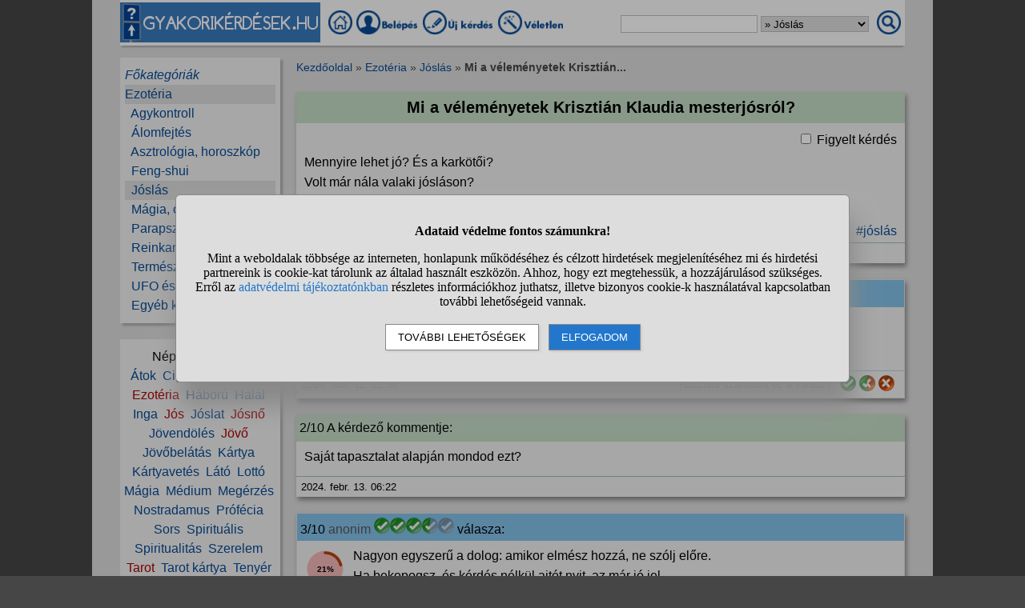

--- FILE ---
content_type: text/html; charset=UTF-8
request_url: https://www.gyakorikerdesek.hu/ezoteria__joslas__12569950-mi-a-velemenyetek-krisztian-klaudia-mesterjosrol
body_size: 11552
content:
<!DOCTYPE html>
<html lang="hu">
<head>
<meta name="viewport" content="width=device-width, initial-scale=1">
<meta charset="utf-8">
<title>Mi a véleményetek Krisztián Klaudia mesterjósról?</title>
<meta name="description" content="Mi a véleményetek Krisztián Klaudia mesterjósról? Mennyire lehet jó? És a karkötői?  Volt már nála valaki jósláson? - Válaszok a kérdésre">
<meta name="keywords" content="jóslás">
<meta property="og:title" content="Mi a véleményetek Krisztián Klaudia mesterjósról?">
<meta property="og:description" content="Mi a véleményetek Krisztián Klaudia mesterjósról? Mennyire lehet jó? És a karkötői?  Volt már nála valaki jósláson? - Válaszok a kérdésre">
<meta property="og:type" content="website">
<meta property="og:image" content="//static.gyakorikerdesek.hu/kategoria/ezoteria-joslas.jpg">
<link rel="shortcut icon" href="//static.gyakorikerdesek.hu/favicon.ico">
<link rel="apple-touch-icon" sizes="144x144" href="//static.gyakorikerdesek.hu/apple-touch-icon-144x144.png">
<meta name="msapplication-TileColor" content="#FFFFFF">
<meta name="msapplication-TileImage" content="//static.gyakorikerdesek.hu/mstile-144x144.png">
<style>
BODY{ font-size: 100%; margin: 0; padding: 0; text-align: center; width: 100%; font-family: sans-serif;} #main{ margin: 0 auto; text-align: left; border: 0; width: 980px;} .flex{ display: flex; flex-wrap: wrap;} .menu1{ margin-bottom: 15px; padding-top: 3px;} .menu1 A{ display: inline-block; height: 35px;} .menu1 INPUT, .menu1 SELECT{ height: 20px; padding: 0;} .menu2{ width: 200px; line-height: 24px; margin-bottom: 20px; padding: 10px 0 10px 0;} .menu{ padding: 0 6px 0 6px;} .menu A{ text-decoration: none;} .menu A:hover{ text-decoration: underline;} #main1{ width: 200px; margin-right: 20px;} #main2{ width: 760px; padding-top: 5px;} A{ cursor: pointer; text-decoration: none;} A:hover{ text-decoration: underline;} #siteinfo{ width: 100%; text-align: center; font-size: 90%; margin-top: 50px; padding-top: 5px;} .betoltesikon{ background-image: url("//static.gyakorikerdesek.hu/p/betoltes.gif"); width: 37px; height: 37px; display: block; margin: 10px auto 10px auto;} BUTTON{ padding: 5px 10px 5px 10px;} BUTTON:hover{ cursor: pointer;} H1{ font-size: 125%; text-align: center;} H2{ font-size: 115%; text-align: center;} H3{ font-size: 105%;} .morzsamenu{ font-size: 85%; padding: 0 4px 5px 0;} .hiba{ font-size: 110%; font-weight: bold; text-align: center; padding: 5px; margin: 10px auto 10px auto;} .ok{ font-weight: bold; width: 90%; padding: 15px; margin: 10px auto 10px auto; text-align: center;} UL{ text-align: left;} #main{ background-color: #dcdcdc;} BODY{ background-color: #dcdcdc;} @media only screen and (min-width: 1081px){ HTML{ background-color: #464646;} BODY{ background-color: #464646; margin: 0 auto;} #main{ padding: 0 35px;}} .menu1{ background-color: #fafafa; box-shadow: 0 4px 2px -2px darkgray;} .menu1 A:hover{ background-color: #f7f7f7; box-shadow: 1px 1px 1px #cccccc;} .menu1 INPUT, .menu1 SELECT{ border: solid #bfbfbf 1px;} .menu2{ background-color: #efefef; box-shadow: 3px 3px 3px #aaaaaa;} A{ color: #084a94;} #siteinfo{ border-top: solid #aaaaaa 1px;} BUTTON{ border: solid #888888 1px; background-color: #cad8e8; box-shadow: 2px 2px 2px #cdcdcd;} BUTTON:hover{ border: solid black 1px; background-color: #cdcdcd;} .morzsamenu{ color: #464646;} .morzsamenu A{ color: #084a94;} .hiba{ color: #880000;} .hiba A{ color: #440000;} .ok{ border: solid #8888dd 1px; box-shadow: 2px 4px 4px #464646;} .menu_kivalasztott{ background-color: #dcdcdc} .kiemelt{ color: #aa0000;} .kerdes_kulcsszo{ margin: 0 10px 0 auto; text-align: right;} .kerdes_kulcsszo SPAN{ white-space: nowrap;} .kerdes{ background-color: #efefef; box-shadow: 2px 4px 6px #888888; margin: 0 0 20px 0; flex: 1; word-break: break-word;} .kerdes_fejlec{ width: 100%; padding: 8px 0 8px 0; margin: 0 0 10px 0; background-color: #c4dcc5;} .kerdes_fejlec H1{ margin: 0 5px 0 5px;} .kerdes_statusz{ width: 100%; font-size: 80%; border-top: solid #a1c0a4 1px; padding: 5px 0 5px 0; margin: 5px 0 0 0; align-items: center;} .kerdes_statusz DIV:not(.privi){ margin: 0 6px 0 6px;} .kerdes_kerdes{ padding: 0 10px 0 10px; word-break: break-word;} .privi{ background-image: url("//static.gyakorikerdesek.hu/p/privi.png"); width: 19px; height: 14px;} .modinak{ display: inline-block; background-image: url("//static.gyakorikerdesek.hu/p/modinak.png"); width: 20px; height: 20px;} .kiemeles{ color: #aa0000; cursor: pointer;} .hasznos{ display: inline-block; background-image: url("//static.gyakorikerdesek.hu/p/hasznos.png"); width: 20px; height: 20px;} .nemhasznos{ display: inline-block; background-image: url("//static.gyakorikerdesek.hu/p/nemhasznos.png"); width: 20px; height: 20px;} .felighasznos{ display: inline-block; background-image: url("//static.gyakorikerdesek.hu/p/felighasznos.png"); width: 20px; height: 20px;} .valasz{ background-color: #efefef; box-shadow: 2px 4px 6px #888888; border: solid #dfdfdf 1px; margin: 0 0 20px 0; flex: 1;} .valasz_fejlec{ width: 100%; padding: 5px 0 5px 0; margin: 0 0 10px 0; background-color: #83c0e8;} .valasz_statusz{ font-size: 80%; width: 100%; border-top: solid #b5cedf 1px; padding: 5px 0 5px 0; margin: 5px 0 0 0; align-items: center;} .valasz_statusz DIV:not(.privi){ margin: 0 6px 0 6px;} .valasz_valasz{ padding: 0 10px 10px 10px; word-break: break-word;} .anonim{ color: #585858;} .ertekossz{ display: none; width: 100%; height: 45px; padding-bottom: 10px; white-space: nowrap; overflow-y: hidden; overflow-x: auto;} .ertek{ width: 50px; height: 50px; font-weight: bold;} .reklam_jobbra{ float: right; margin: 4px 4px 10px 15px;} .gomb{ display: inline-block; background-color: #ffffff; color: #000000; border: solid #333333 1px; border-right: solid #222222 2px; border-bottom: solid #222222 2px; padding: 4px; font-weight: bold; cursor: pointer; margin: 2px 0 2px 0;} .editor{ line-height: 25px; background-color: #ecf7fe; box-shadow: 1px 3px 3px #aaaaaa; padding: 5px; margin: 10px auto 20px auto;} .editor DIV{ margin: 0 0 5px 0; vertical-align: middle;} .editor TEXTAREA{ display: block; width: 90%; height: 120px; font-size: 120%;darkblue;} .kerdes_kapcsolodo{ background-image: url("//static.gyakorikerdesek.hu/p/kerdes_kapcsolodo.png"); background-size: auto; width: 20px; height: 20px; min-width: 20px; max-width: 20px; margin: 1px 8px 1px 4px; padding: 0;} .kerdeslista{ background-color: white; text-align: left; border: solid #dddddd 1px; border-right: solid #aaaaaa 2px; border-bottom: solid #aaaaaa 2px; margin: 3px 0 3px 0; padding: 3px 0 3px 0; align-items: center; min-height: 40px;} .kerdeslista_szoveg{ word-break: break-word; max-width: 630px;} .kerdeslista_valasz{ margin: 0 5px 0 auto; border-radius: 50%; background-color: #dcdcdc; width: 25px; height: 25px; line-height: 25px; min-width: 25px; max-width: 25px; text-align: center; font-size: 11px;} .sor{ background-color: #efefef;} .kerdes_alatt{ font-size: 95%; color: #808080;} .tovabbi{ text-align: right; font-style: italic;} #stialert{ position: fixed; height: 100vh; margin: 0; padding: 0; background-color: rgba(0,0,0,0.3); font-size: 16px;}
#stialert A{ color: #27c;}
#stialert BUTTON{ display: inline-block; width: auto; padding: 8px 15px; margin: 3px 0; text-transform: uppercase; background-color: #fff; color: #000;}
#stialert #stidiv{ position: relative; width: 800px; max-width: 78%; max-height: 80%; padding: 20px; background-color: #ddd; border: solid #888888 1px; border-radius: 6px; box-shadow: 5px 30px 30px #888888; text-align: center; overflow-x: hidden; overflow-y: auto;}
#stialert SPAN{ white-space: nowrap;}
#stialert .sti_valasztas{ display: flex; justify-content: space-between; margin: 10px 0;}
</style>
<script>
function e(s){ return(document.getElementById(s));}
function cookienemok(){ if(confirm("Ehhez a művelethez szükség van a cookie-k használatára. Engedélyezed ezt a weboldal számára?")){ ccookie("cookieok",new Date().getTime(),0,94608000); return false;} else return true;}
function gcookie(s){ var re=new RegExp(s+"=([^;]+)"); var value=re.exec(document.cookie); return(value!=null ? unescape(value[1]):null);}
function ccookie(nev,ertek,uzenet,exp){
 uzenet=(typeof uzenet!=="undefined" ? uzenet:1); exp=(typeof exp!=="undefined" ? exp:(ertek=="" ? -1:0));
 if(nev!="cookieok" && !gcookie("cookieok")){ if(uzenet==0 || cookienemok()) return(0);}
 if(exp!=0){ var t=new Date().getTime()+(exp*1000),d=new Date(); d.setTime(t);}
 document.cookie=encodeURIComponent(nev)+"="+encodeURIComponent(ertek)+"; path=/; "+(exp!="" ? "expires="+d.toGMTString()+"; ":"")+"domain=gyakorikerdesek.hu"; return(1);
}
function displayset(s,n){ if(e(s)!==null) e(s).style.display=(n==2 ? "flex": (n==1 ? "block":"none"));}
var betoltesalatt=0;
function betoltes(res,mode){
 if(mode==0){ betoltesalatt=1; displayset(res,0); e(res).innerHTML="<span class=\"betoltesikon\"></span>"; setTimeout(function(){ betoltes(res,1);},300);}
 else if(mode==1 && betoltesalatt==1) displayset(res,1);
}
function classdel(c){ var x=document.getElementsByClassName(c); for(var i=0;i<x.length;i++) x[i].innerHTML="";}
function ugras(el){
 el=e(el); etop=el.offsetTop; wtop=window.scrollY; wbottom=wtop+window.innerHeight;
 if(etop>=wbottom || etop<=wtop) window.scrollTo(0,Math.max(etop-50,0));
}
voltres=[];
function getscript(js,res){
 if(res!=""){
  if(this.className!=e(res).className){ if(e(res).innerHTML!="" && voltres[res]==js){ e(res).innerHTML=""; return;} classdel(e(res).className);}
  if(res!="res"){ displayset(res,1); ugras(res); betoltes(res,0);}
 }
 voltres[res]=js;
 var jss=document.createElement("script"); jss.type="text/javascript"; jss.src=js; jss.async=true;
 document.getElementsByTagName("head")[0].appendChild(jss);
}
var betoltesalatt=0;
function betoltes(res,mode){
 if(mode==0){ betoltesalatt=1; displayset(res,0); e(res).innerHTML="<span class=\"betoltesikon\"></span>"; setTimeout(function(){ betoltes(res,1);},300);}
 else if(mode==1 && betoltesalatt==1) displayset(res,1);
}
function postform(form,js){
 e(form+"_sbmt").disabled=true;
 res=form+"_res"; betoltes(res,0);
 var xhr=new XMLHttpRequest();
 xhr.open("POST","/jquery/"+js,true);
 xhr.onload=function(){ var v=this.responseText; if(v!="") eval(v); else displayset(res,0); if(e(form+"_sbmt")) e(form+"_sbmt").disabled=false;};
 xhr.send(new FormData(e(form)));
 return false;
}
function sti_allitas(n,ertek){ document.getElementById(n).innerHTML=document.getElementById(n).innerHTML.replace((ertek=="BE" ? "BE":"KI"),(ertek=="BE" ? "KI":"BE"));}
function sti_meret(){ dd=document.getElementById("stidiv"); dd.style.left=((o.offsetWidth-dd.offsetWidth)/2)+"px"; dd.style.top=((o.offsetHeight-dd.offsetHeight)/2)+"px";}
function stialert(){
 d=document;
 if(document.getElementById("stialert")) return(null);
 o=d.getElementsByTagName("html")[0].appendChild(d.createElement("div")); o.id="stialert";
 d.body.style.position="absolute"; o.style.width=d.body.offsetWidth+"px";
 o.innerHTML="<div id=\"stidiv\"><p><b>Adataid védelme fontos számunkra!</b></p><p>Mint a weboldalak többsége az interneten, honlapunk működéséhez és célzott hirdetések megjelenítéséhez mi és hirdetési partnereink is cookie-kat tárolunk az általad használt eszközön. Ahhoz, hogy ezt megtehessük, a hozzájárulásod szükséges. Erről az <a href=\"/adatvedelem\">adatvédelmi tájékoztatónkban</a> részletes információkhoz juthatsz, illetve bizonyos cookie-k használatával kapcsolatban további lehetőségeid vannak.</p><p><button onclick='sti_lehetosegek();'>További lehetőségek</button> &nbsp; <button onclick='sti_mentes();' style=\"background-color: #27c; color: #fff;\">Elfogadom</button></p></div>";
 sti_meret();
}
function sti_kiir(n){
 if(n=="") be=1; else if(sti_ertek!=-1 && sti_ertek!=null) be=2; else be=0;
 return("<span"+(be!=1 ? " style=\"cursor: pointer; color: #27c;\" onclick='sti_allitas(\""+n+"\",this.innerHTML);'":"")+">"+(be>0 ? "BE":"KI")+"</span>");
}
function sti_valasztas(t,r,n){
 return("<div class=\"sti_valasztas\"><div style=\"text-align: left;\"><b>"+t+":</b>"+(n=="" ? " (nem kikapcsolható)":"")+"<br><small>"+r+"</small></div><div id='"+n+"'>"+sti_kiir(n)+"</div></div>");
}
function sti_lehetosegek(){
 document.getElementById("stidiv").innerHTML="<p>A weboldalunk és hirdetési partnereink által használt cookie-kat két részre bontottuk. A működéshez feltétlen szükségesek kikapcsolására nincs lehetőséged. A személyre szabottabb hirdetésekkel számodra érdekesebb reklámok jelenhetnek meg. Amennyiben ezt nem szeretnéd, elutasíthatod. További információkat az <a href=\"/adatvedelem\">adatvédelmi tájékoztatónkban</a> olvashatsz.</b></p>"+sti_valasztas("Az oldal működéséhez szükséges cookie-k","Szükségesek a belépés/regisztráció esetén történő azonosításhoz","")+sti_valasztas("Személyre szabott hirdetések megjelenítéséhez szükséges cookie-k","A célzott hirdetések korábban gyűjtött adatokon alapulnak, illetve adatokat gyűjthetnek a hirdetés célzásához<br>Ezek a hirdetések további cookie-kat használhatnak a gyakoriságkorlátozáshoz, összesített jelentésekhez és visszaélések elleni intézkedések céljából","stiok")+(sti_ertek!=null ? "<div class=\"sti_valasztas\"><div style=\"text-align: left;\"><a onclick='sti_visszavonas();' style=\"cursor: pointer;\">Korábbi hozzájárulás visszavonása</a><br><small>Ha visszavonod a korábbi nyilatkozatod, ezt úgy tekintjük, hogy a weboldalunk működéséhez szükséges cookie-k használatát sem engedélyezed. Enélkül viszont a honlapunk tartalmát sem fogod elérni.</small></div></div>":"")+"<p><button onclick='sti_mentes();'>Beállítások mentése</button></p>";
 sti_meret();
}
function sti_mentes(){
 c=document.getElementById("stiok");
 t=new Date().getTime(); d=new Date(); d.setTime(t+31536000000); if(c && c.innerHTML.indexOf(">KI<")!==-1) t=-1;
 document.cookie=encodeURIComponent("cookieok")+"="+encodeURIComponent(t)+"; path=/; expires="+d.toGMTString()+"; domain="+window.location.hostname.replace("www.","");
 if(sti_ertek!=null && (sti_ertek==t || (sti_ertek>-1 && t>-1))){ document.getElementsByTagName("html")[0].removeChild(document.getElementById("stialert")); sti_ertek=t;} else window.location.reload(false);
}
function sti_visszavonas(){
 t=new Date().getTime(); d=new Date(); d.setTime(t-1);
 document.cookie=encodeURIComponent("cookieok")+"="+encodeURIComponent(t)+"; path=/; expires="+d.toGMTString()+"; domain="+window.location.hostname.replace("www.","");
 document.getElementById("stidiv").innerHTML="<p><b>Visszavontad a cookie-k használatát lehetővé tevő hozzájárulásodat.</b></p><p>A weboldalunk használatához feltétlenül szükséges cookie-k nélkül a honlapunk tartalmát nem éred el. Ha a későbbiekben meggondolnád magad, a honlap újbóli meglátogatásakor újra dönthetsz a cookie-król.</p>";
}
var re=new RegExp("cookieok=([^;]+)"); var sti_ertek=re.exec(document.cookie); sti_ertek=(sti_ertek!=null ? unescape(sti_ertek[1]):null);

</script>

<script type="application/ld+json">{"@context":"https://schema.org","@type":"QAPage","mainEntity":{"@type":"Question","name":"Mi a véleményetek Krisztián Klaudia mesterjósról?","text":"Mennyire lehet jó? És a karkötői?\nVolt már nála valaki jósláson?","answerCount":7,"datePublished":"2024-02-12CET15:05:49","author":{"@type":"Person","name":"Kérdező"},"acceptedAnswer":{"@type":"Answer","text":"A jóindulat beszél belőlem, ezért mondom hogy ne menj.","upvoteCount":100,"url":"https://www.gyakorikerdesek.hu/ezoteria__joslas__12569950-mi-a-velemenyetek-krisztian-klaudia-mesterjosrol#valasz-79817782","datePublished":"2024-02-13CET13:22:16","author":{"@type":"Person","name":"Válaszadó #3"}},"suggestedAnswer":[{"@type":"Answer","text":"Kuruzsló.","upvoteCount":96,"url":"https://www.gyakorikerdesek.hu/ezoteria__joslas__12569950-mi-a-velemenyetek-krisztian-klaudia-mesterjosrol#valasz-79813462","datePublished":"2024-02-12CET22:56:03","author":{"@type":"Person","name":"Válaszadó #1"}},{"@type":"Answer","text":"Nagyon egyszerű a dolog: amikor elmész hozzá, ne szólj előre.\nHa bekopogsz, és kérdés nélkül ajtót nyit, az már jó jel.\nKöszönj neki, ne mutatkozz be, és utána se szólj egy szót sem, végig.\nHa így is tudja, mit kell tennie, akkor valóban mesterjós.","upvoteCount":21,"url":"https://www.gyakorikerdesek.hu/ezoteria__joslas__12569950-mi-a-velemenyetek-krisztian-klaudia-mesterjosrol#valasz-79817583","datePublished":"2024-02-13CET13:01:46","author":{"@type":"Person","name":"Válaszadó #2"}},{"@type":"Answer","text":"&quot;a jóindulat ezen az oldaon&quot;\nOldaon?\nSzerintem az a jóindulatú, aki figyelmeztet téged.\nDe ha te palimadár AKARSZ lenni... az már a te dolgod. Csak akkor ne sértegesd, aki itt jó szándékkal válaszolt neked.","upvoteCount":100,"url":"https://www.gyakorikerdesek.hu/ezoteria__joslas__12569950-mi-a-velemenyetek-krisztian-klaudia-mesterjosrol#valasz-79818140","datePublished":"2024-02-13CET13:59:35","author":{"@type":"Person","name":"Válaszadó #4"}},{"@type":"Answer","text":"Nem értem miért foglalkozik olyan ember ezzel a témával,aki nem hisz benne,az én vendégeim készségesek és sose panaszkodnak,nem csalódottak. Sokan vissza-vissza járnak, bizonyos időközönként. De azért akad pár ember aki nem hisz benne és sokszor megkérdőjeleznek engem. A kérdésre válaszolva biztos jó és a karkötői is jók. Ha nem lenne jó valószínűleg nem jósolna.","upvoteCount":0,"url":"https://www.gyakorikerdesek.hu/ezoteria__joslas__12569950-mi-a-velemenyetek-krisztian-klaudia-mesterjosrol#valasz-79823005","datePublished":"2024-02-13CET22:29:00","author":{"@type":"Person","name":"Válaszadó #5"}},{"@type":"Answer","text":"&quot;Ha nem lenne jó&quot;\nNem biztos, hogy jósolni tud. A pszichológiát ismeri, az a valószínű. A karkötőinek mi köze a jósláshoz?\nAmúgy csak szólok, hogy elég nehéz hinni egy olyan embernek, aki még az anyanyelvét sem ismeri megfelelően.","upvoteCount":72,"url":"https://www.gyakorikerdesek.hu/ezoteria__joslas__12569950-mi-a-velemenyetek-krisztian-klaudia-mesterjosrol#valasz-79825533","datePublished":"2024-02-14CET09:32:35","author":{"@type":"Person","name":"Válaszadó #6"}},{"@type":"Answer","text":"Videói alapján nagyon önazonos, szimpatikus, vidám, jófej nő. De inkább médiaszemélyiségnek tartom, mint lélekkel foglakozó spirituális embernek.\nPl. súlyos tesképzavara van, azért operáltatja át magát félévente, noha eredetileg szép nő. Ettől függetlenül még lehet jó szakértő, de elgondolkodtató, hogy évek óta nincs tartós párkapcsolata, noha a vendégei többnyire párkapcsolati kérdéssel mennek hozzá.\nBár lehet, a meggazdagodásban tud segíteni, hiszen ő nagyon jól forgatja a lapjait. Úgy látom, úgy dolgozik, kirakja a kártyát, és mond pár meglátást. Viszont ez nagyon veszélyes üzem, sorsok mehetnek félre. Spirituális nézetű vagyok, de a jóslásban csak kis mértékben hiszek.\nNem érzem Klaudiát tanult szakembernek, bár van benne valami ösztönös tehetség ami miatt sokan kedvelik, tud hatni az emberekre. Viszont emberi sorsokkal játszani veszélyes üzem.\nNagyon ötletes a Grabovoj karkötője, nem is dolgozik drágán - aki hisz benne, az tehet egy próbát, én még nem vásároltam tőle semmit.\nHa elmész hozzá, legyen benned kellő lazaság. bármit is jósol.","upvoteCount":17,"url":"https://www.gyakorikerdesek.hu/ezoteria__joslas__12569950-mi-a-velemenyetek-krisztian-klaudia-mesterjosrol#valasz-79887351","datePublished":"2024-02-20CET14:08:00","author":{"@type":"Person","name":"Válaszadó #7"}}]}}</script>
</head>
<body>

<div id="main">
<div class="flex menu1" style="align-items: center; flex-wrap: nowrap;">
<div><img src="//static.gyakorikerdesek.hu/p/fejlec_desktop.png" alt="fejléc" style="width: 250px; height: 50px; margin-right: 10px; cursor: pointer;" onclick='location.href="/";'></div>
<div>
<a href="/" title="Gyakorikérdések kezdőoldal"><img src="//static.gyakorikerdesek.hu/p/desktopmenu_kezdooldal.png" alt="Gyakori kérdések" style="width: 30px; height: 30px;"></a>
 <a href="/belepes"><img src='//static.gyakorikerdesek.hu/p/desktopmenu_sajat.png' alt='Belépés' title="Belépés - Regisztráció"></a> <a href="/belepes"><img src="//static.gyakorikerdesek.hu/p/desktopmenu_uj.png" alt="Új kérdés" title="Új kérdés"></a> <a href="/egy_veletlen_kerdes" title="Egy véletlen kérdés"><img src="//static.gyakorikerdesek.hu/p/desktopmenu_veletlen.png" alt="Véletlen kérdés" style="width: 84px; height: 30px;"></a>
</div>
<form id="keresesform" action="/kereses.php" method="get" onsubmit='if(e("keres").value.trim()!="") window.open("/kereses.php?keres="+e("keres").value.trim()+(e("kategoria") && e("kategoria").value!="0" ? "&kategoria="+e("kategoria").value:""),"_self"); return false;' style="margin-left: auto;">
<div class="flex" style="align-items: center;">
<div><input type="text" id="keres" name="keres" value='' size="20" maxlength="50" title="Keresett szó"> <select id="kategoria" name="kategoria" title="Válassz kategóriát!"><option value="0">Mindenben keresés</option><option value="158">Ezotéria</option><option value="163" selected>&raquo; Jóslás</option></select></div>
<div style="margin: 0 5px 0 10px;"><img src="//static.gyakorikerdesek.hu/p/mobilmenu_kereses.png" alt="Keresés" onclick='e("keresesform").onsubmit();' style="cursor: pointer; width: 30px; height: 30px;"></div>
</div></form>
</div>
<div class="flex" style="flex-wrap: nowrap;">
<div id="main1">

<div class="menu2"><div id="alkategoria" class="menu"><div><i><a href="#" onclick='e("alkategoria").style.display="none"; e("fokategoriak").style.display="block"; return false;' style="cursor: pointer;">Főkategóriák</a></i></div><div class="menu_kivalasztott"><a href='/ezoteria'>Ezotéria</a></div><div>&nbsp;&nbsp;<a href='/ezoteria__agykontroll'>Agykontroll</a></div><div>&nbsp;&nbsp;<a href='/ezoteria__alomfejtes'>Álomfejtés</a></div><div>&nbsp;&nbsp;<a href='/ezoteria__asztrologia-horoszkop'>Asztrológia, horoszkóp</a></div><div>&nbsp;&nbsp;<a href='/ezoteria__feng-shui'>Feng-shui</a></div><div class="menu_kivalasztott">&nbsp;&nbsp;<a href='/ezoteria__joslas'>Jóslás</a></div><div>&nbsp;&nbsp;<a href='/ezoteria__magia-okkultizmus'>Mágia, okkultizmus</a></div><div>&nbsp;&nbsp;<a href='/ezoteria__parapszichologia'>Parapszichológia</a></div><div>&nbsp;&nbsp;<a href='/ezoteria__reinkarnacio-es-karma'>Reinkarnáció és karma</a></div><div>&nbsp;&nbsp;<a href='/ezoteria__termeszetfeletti-lenyek'>Természetfeletti lények</a></div><div>&nbsp;&nbsp;<a href='/ezoteria__ufo-eszlelesek'>UFO észlelések</a></div><div>&nbsp;&nbsp;<a href='/ezoteria__egyeb-kerdesek'>Egyéb kérdések</a></div></div><div id="fokategoriak" class="menu" style="display: none;"><div><i><a href='/'>Kezdőoldal</a></i></div><div><a href='/allatok'>Állatok</a></div><div><a href='/csaladi-kapcsolatok'>Családi kapcsolatok</a></div><div><a href='/egeszseg'>Egészség</a></div><div><a href='/elektronikus-eszkozok'>Elektronikus eszközök</a></div><div><a href='/emberek'>Emberek</a></div><div><a href='/etelek-italok'>Ételek, italok</a></div><div><a href='/ezoteria'>Ezotéria</a></div><div><a href='/felnott-parkapcsolatok'>Felnőtt párkapcsolatok</a></div><div><a href='/fogyokurak'>Fogyókúrák</a></div><div><a href='/gyerekvallalas-neveles'>Gyerekvállalás, nevelés</a></div><div><a href='/ismerkedes'>Ismerkedés</a></div><div><a href='/kozlekedes'>Közlekedés</a></div><div><a href='/kozoktatas-tanfolyamok'>Közoktatás, tanfolyamok</a></div><div><a href='/kultura-es-kozosseg'>Kultúra és közösség</a></div><div><a href='/otthon'>Otthon</a></div><div><a href='/politika'>Politika</a></div><div><a href='/sport-mozgas'>Sport, mozgás</a></div><div><a href='/szamitastechnika'>Számítástechnika</a></div><div><a href='/szepseg-es-divat'>Szépség és divat</a></div><div><a href='/szexualitas'>Szexualitás</a></div><div><a href='/szorakozas'>Szórakozás</a></div><div><a href='/tini-parkapcsolatok'>Tini párkapcsolatok</a></div><div><a href='/tudomanyok'>Tudományok</a></div><div><a href='/utazas'>Utazás</a></div><div><a href='/unnepek'>Ünnepek</a></div><div><a href='/uzlet-es-penzugyek'>Üzlet és pénzügyek</a></div><div><a href='/egyeb-kerdesek'>Egyéb kérdések</a></div></div></div><div class="menu2" style="text-align: center;">Népszerű témák:<br><a href='/kereses.php?keres=%C3%81tok&kategoria=163' title="Átok kérdések">Átok</a>&nbsp; <a href='/kereses.php?keres=cig%C3%A1nyk%C3%A1rtya&kategoria=163' title="Cigánykártya kérdések">Cigánykártya</a>&nbsp; <a href='/kereses.php?keres=%C3%A9let&kategoria=163' title="Élet kérdések">Élet</a>&nbsp; <a href='/kereses.php?keres=ezot%C3%A9ria&kategoria=163' class='kiemelt' title="Ezotéria kérdések">Ezotéria</a>&nbsp; <a href='/kereses.php?keres=h%C3%A1bor%C3%BA&kategoria=163' title="Háború kérdések">Háború</a>&nbsp; <a href='/kereses.php?keres=hal%C3%A1l&kategoria=163' title="Halál kérdések">Halál</a>&nbsp; <a href='/kereses.php?keres=inga&kategoria=163' title="Inga kérdések">Inga</a>&nbsp; <a href='/kereses.php?keres=j%C3%B3s&kategoria=163' class='kiemelt' title="Jós kérdések">Jós</a>&nbsp; <a href='/kereses.php?keres=j%C3%B3slat&kategoria=163' title="Jóslat kérdések">Jóslat</a>&nbsp; <a href='/kereses.php?keres=j%C3%B3sn%C5%91&kategoria=163' class='kiemelt' title="Jósnő kérdések">Jósnő</a>&nbsp; <a href='/kereses.php?keres=j%C3%B6vend%C3%B6l%C3%A9s&kategoria=163' title="Jövendölés kérdések">Jövendölés</a>&nbsp; <a href='/kereses.php?keres=j%C3%B6v%C5%91&kategoria=163' class='kiemelt' title="Jövő kérdések">Jövő</a>&nbsp; <a href='/kereses.php?keres=j%C3%B6v%C5%91bel%C3%A1t%C3%A1s&kategoria=163' title="Jövőbelátás kérdések">Jövőbelátás</a>&nbsp; <a href='/kereses.php?keres=k%C3%A1rtya&kategoria=163' title="Kártya kérdések">Kártya</a>&nbsp; <a href='/kereses.php?keres=k%C3%A1rtyavet%C3%A9s&kategoria=163' title="Kártyavetés kérdések">Kártyavetés</a>&nbsp; <a href='/kereses.php?keres=l%C3%A1t%C3%B3&kategoria=163' title="Látó kérdések">Látó</a>&nbsp; <a href='/kereses.php?keres=lott%C3%B3&kategoria=163' title="Lottó kérdések">Lottó</a>&nbsp; <a href='/kereses.php?keres=m%C3%A1gia&kategoria=163' title="Mágia kérdések">Mágia</a>&nbsp; <a href='/kereses.php?keres=m%C3%A9dium&kategoria=163' title="Médium kérdések">Médium</a>&nbsp; <a href='/kereses.php?keres=meg%C3%A9rz%C3%A9s&kategoria=163' title="Megérzés kérdések">Megérzés</a>&nbsp; <a href='/kereses.php?keres=Nostradamus&kategoria=163' title="Nostradamus kérdések">Nostradamus</a>&nbsp; <a href='/kereses.php?keres=pr%C3%B3f%C3%A9cia&kategoria=163' title="Prófécia kérdések">Prófécia</a>&nbsp; <a href='/kereses.php?keres=sors&kategoria=163' title="Sors kérdések">Sors</a>&nbsp; <a href='/kereses.php?keres=spiritu%C3%A1lis&kategoria=163' title="Spirituális kérdések">Spirituális</a>&nbsp; <a href='/kereses.php?keres=spiritualit%C3%A1s&kategoria=163' title="Spiritualitás kérdések">Spiritualitás</a>&nbsp; <a href='/kereses.php?keres=szerelem&kategoria=163' title="Szerelem kérdések">Szerelem</a>&nbsp; <a href='/kereses.php?keres=tarot&kategoria=163' class='kiemelt' title="Tarot kérdések">Tarot</a>&nbsp; <a href='/kereses.php?keres=Tarot+k%C3%A1rtya&kategoria=163' title="Tarot kártya kérdések">Tarot&nbsp;kártya</a>&nbsp; <a href='/kereses.php?keres=teny%C3%A9r&kategoria=163' title="Tenyér kérdések">Tenyér</a>&nbsp; <a href='/kereses.php?keres=vil%C3%A1gv%C3%A9ge&kategoria=163' title="Világvége kérdések">Világvége</a></div></div><div id="main2"><div class="morzsamenu"><a href='/' title="Gyakorikerdesek">Kezdőoldal</a> &raquo; <a href='/ezoteria'>Ezotéria</a> &raquo; <a href='/ezoteria__joslas'>Jóslás</a> &raquo; <b>Mi a véleményetek Krisztián...</b></div>
<br><div class="kerdes"><div class="kerdes_fejlec"><h1>Mi a véleményetek Krisztián Klaudia mesterjósról?</h1>
</div><div class="kerdeslista_ikon"></div><div class="kerdes_kerdes"><div style="width: 100%; margin-bottom: 10px; text-align: right;"><input type="checkbox" id="chkb" onclick='location.href="/belepes"; return false;' class="check"> Figyelt kérdés</div><p style="margin: 0 0 7px 0;">Mennyire lehet jó? És a karkötői?</p><p style="margin: 7px 0 7px 0;">Volt már nála valaki jósláson?</p><br></div><br><div class="kerdes_kulcsszo"><span><a href='/kereses.php?keres=j%C3%B3sl%C3%A1s' title="jóslás">#jóslás</a></span></div><div class="flex kerdes_statusz"><div title="A kérdés kiírásának időpontja">2024. febr. 12. 15:05</div></div></div><div id="valasz-79813462" class="valasz"><div class="valasz_fejlec">&nbsp;1/10 <span class="anonim">anonim</span> <span class="vsz"><img src="//static.gyakorikerdesek.hu/p/vsz2.png" alt="*"><img src="//static.gyakorikerdesek.hu/p/vsz2.png" alt="*"><img src="//static.gyakorikerdesek.hu/p/vsz2.png" alt="*"><img src="//static.gyakorikerdesek.hu/p/vsz1.png" alt="*"><img src="//static.gyakorikerdesek.hu/p/vsz0.png" alt="*"></span> válasza:</div><div class="valasz_valasz"><div class="flex" style="flex-wrap: nowrap;"><div id="ertek79813462" style="margin-right: 10px;"><svg viewbox="0 0 100 100" class="ertek"><circle cx="50" cy="50" r="45" fill="#C4DCC5" /><path fill="none" stroke-linecap="round" stroke-width="7" stroke="#1F8D25" stroke-dasharray="241.2,10" d="M50 10 a 40 40 0 0 1 0 80 a 40 40 0 0 1 0 -80" /><text x="50" y="50" text-anchor="middle" dy="7" font-size="20">96%</text></svg></div><div id="valasz79813462" style="min-width: 680px;">Kuruzsló.</div></div></div><div class="flex valasz_statusz"><div>2024. febr. 12. 22:56</div><div class="flex" style="margin-left: auto; align-items: center; flex-wrap: nowrap;"><div style="margin-right: 5px;">Hasznos számodra ez a válasz?</div><div><a href="#" onclick='location.href="/belepes"; return false; return false;' title="Hasznos" class="hasznos"></a> <a href="#" onclick='location.href="/belepes"; return false; return false;' title="Félig-meddig hasznos" class="felighasznos"></a> <a href="#" onclick='location.href="/belepes"; return false; return false;' title="Nem hasznos" class="nemhasznos"></a></div></div></div></div><div id="valasz-79814509" class="kerdes"><div class="kerdes_fejlec">&nbsp;2/10 A kérdező kommentje:</div><div class="kerdes_kerdes" style="padding-bottom: 10px;"><div class="flex" style="flex-wrap: nowrap;"><div id="valasz79814509" style="min-width: 740px;">Saját tapasztalat alapján mondod ezt?</div></div></div><div class="flex kerdes_statusz"><div>2024. febr. 13. 06:22</div></div></div><div id="valasz-79817583" class="valasz"><div class="valasz_fejlec">&nbsp;3/10 <span class="anonim">anonim</span> <span class="vsz"><img src="//static.gyakorikerdesek.hu/p/vsz2.png" alt="*"><img src="//static.gyakorikerdesek.hu/p/vsz2.png" alt="*"><img src="//static.gyakorikerdesek.hu/p/vsz2.png" alt="*"><img src="//static.gyakorikerdesek.hu/p/vsz1.png" alt="*"><img src="//static.gyakorikerdesek.hu/p/vsz0.png" alt="*"></span> válasza:</div><div class="valasz_valasz"><div class="flex" style="flex-wrap: nowrap;"><div id="ertek79817583" style="margin-right: 10px;"><svg viewbox="0 0 100 100" class="ertek"><circle cx="50" cy="50" r="45" fill="#F3B7B7" /><path fill="none" stroke-linecap="round" stroke-width="7" stroke="#B1420B" stroke-dasharray="52.8,198.4" d="M50 10 a 40 40 0 0 1 0 80 a 40 40 0 0 1 0 -80" /><text x="50" y="50" text-anchor="middle" dy="7" font-size="20">21%</text></svg></div><div id="valasz79817583" style="min-width: 680px;"><p style="margin: 0 0 7px 0;">Nagyon egyszerű a dolog: amikor elmész hozzá, ne szólj előre.</p><p style="margin: 7px 0 7px 0;">Ha bekopogsz, és kérdés nélkül ajtót nyit, az már jó jel.</p><p style="margin: 7px 0 7px 0;">Köszönj neki, ne mutatkozz be, és utána se szólj egy szót sem, végig.</p><p style="margin: 7px 0 7px 0;">Ha így is tudja, mit kell tennie, akkor valóban mesterjós.</p></div></div></div><div class="flex valasz_statusz"><div>2024. febr. 13. 13:01</div><div class="flex" style="margin-left: auto; align-items: center; flex-wrap: nowrap;"><div style="margin-right: 5px;">Hasznos számodra ez a válasz?</div><div><a href="#" onclick='location.href="/belepes"; return false; return false;' title="Hasznos" class="hasznos"></a> <a href="#" onclick='location.href="/belepes"; return false; return false;' title="Félig-meddig hasznos" class="felighasznos"></a> <a href="#" onclick='location.href="/belepes"; return false; return false;' title="Nem hasznos" class="nemhasznos"></a></div></div></div></div><div id="valasz-79817613" class="kerdes"><div class="kerdes_fejlec">&nbsp;4/10 A kérdező kommentje:</div><div class="kerdes_kerdes" style="padding-bottom: 10px;"><div class="flex" style="flex-wrap: nowrap;"><div id="valasz79817613" style="min-width: 740px;"><p style="margin: 0 0 7px 0;">Kedves utolsó válaszoló!</p><br><p style="margin: 7px 0 7px 0;">Gondoltam valaki járt már nála, aki itt is fent van és megosztaná a tapasztalatát.</p><p style="margin: 7px 0 7px 0;">De valószínű elmegyek hozzá, mert látom az intelligencia és a jóindulat ezen az oldaon kihalt.</p></div></div></div><div class="flex kerdes_statusz"><div>2024. febr. 13. 13:04</div></div></div><div id="valasz-79817782" class="valasz"><div class="valasz_fejlec">&nbsp;5/10 <span class="anonim">anonim</span> <span class="vsz"><img src="//static.gyakorikerdesek.hu/p/vsz2.png" alt="*"><img src="//static.gyakorikerdesek.hu/p/vsz2.png" alt="*"><img src="//static.gyakorikerdesek.hu/p/vsz2.png" alt="*"><img src="//static.gyakorikerdesek.hu/p/vsz1.png" alt="*"><img src="//static.gyakorikerdesek.hu/p/vsz0.png" alt="*"></span> válasza:</div><div class="valasz_valasz"><div class="flex" style="flex-wrap: nowrap;"><div id="ertek79817782" style="margin-right: 10px;"><svg viewbox="0 0 100 100" class="ertek"><circle cx="50" cy="50" r="45" fill="#C4DCC5" /><path fill="none" stroke-linecap="round" stroke-width="7" stroke="#1F8D25" stroke-dasharray="251.2,0" d="M50 10 a 40 40 0 0 1 0 80 a 40 40 0 0 1 0 -80" /><text x="50" y="50" text-anchor="middle" dy="7" font-size="20">100%</text></svg></div><div id="valasz79817782" style="min-width: 680px;">A jóindulat beszél belőlem, ezért mondom hogy ne menj.</div></div></div><div class="flex valasz_statusz"><div>2024. febr. 13. 13:22</div><div class="flex" style="margin-left: auto; align-items: center; flex-wrap: nowrap;"><div style="margin-right: 5px;">Hasznos számodra ez a válasz?</div><div><a href="#" onclick='location.href="/belepes"; return false; return false;' title="Hasznos" class="hasznos"></a> <a href="#" onclick='location.href="/belepes"; return false; return false;' title="Félig-meddig hasznos" class="felighasznos"></a> <a href="#" onclick='location.href="/belepes"; return false; return false;' title="Nem hasznos" class="nemhasznos"></a></div></div></div></div><div id="valasz-79818140" class="valasz"><div class="valasz_fejlec">&nbsp;6/10 <span class="anonim">anonim</span> <span class="vsz"><img src="//static.gyakorikerdesek.hu/p/vsz2.png" alt="*"><img src="//static.gyakorikerdesek.hu/p/vsz2.png" alt="*"><img src="//static.gyakorikerdesek.hu/p/vsz2.png" alt="*"><img src="//static.gyakorikerdesek.hu/p/vsz1.png" alt="*"><img src="//static.gyakorikerdesek.hu/p/vsz0.png" alt="*"></span> válasza:</div><div class="valasz_valasz"><div class="flex" style="flex-wrap: nowrap;"><div id="ertek79818140" style="margin-right: 10px;"><svg viewbox="0 0 100 100" class="ertek"><circle cx="50" cy="50" r="45" fill="#C4DCC5" /><path fill="none" stroke-linecap="round" stroke-width="7" stroke="#1F8D25" stroke-dasharray="251.2,0" d="M50 10 a 40 40 0 0 1 0 80 a 40 40 0 0 1 0 -80" /><text x="50" y="50" text-anchor="middle" dy="7" font-size="20">100%</text></svg></div><div id="valasz79818140" style="min-width: 680px;"><p style="margin: 0 0 7px 0;">&quot;a jóindulat ezen az oldaon&quot;</p><p style="margin: 7px 0 7px 0;">Oldaon?</p><p style="margin: 7px 0 7px 0;">Szerintem az a jóindulatú, aki figyelmeztet téged.</p><p style="margin: 7px 0 7px 0;">De ha te palimadár AKARSZ lenni... az már a te dolgod. Csak akkor ne sértegesd, aki itt jó szándékkal válaszolt neked.</p></div></div></div><div class="flex valasz_statusz"><div>2024. febr. 13. 13:59</div><div class="flex" style="margin-left: auto; align-items: center; flex-wrap: nowrap;"><div style="margin-right: 5px;">Hasznos számodra ez a válasz?</div><div><a href="#" onclick='location.href="/belepes"; return false; return false;' title="Hasznos" class="hasznos"></a> <a href="#" onclick='location.href="/belepes"; return false; return false;' title="Félig-meddig hasznos" class="felighasznos"></a> <a href="#" onclick='location.href="/belepes"; return false; return false;' title="Nem hasznos" class="nemhasznos"></a></div></div></div></div><div id="valasz-79823005" class="valasz"><div class="valasz_fejlec">&nbsp;7/10 <span class="anonim">anonim</span> <span class="vsz"><img src="//static.gyakorikerdesek.hu/p/vsz2.png" alt="*"><img src="//static.gyakorikerdesek.hu/p/vsz2.png" alt="*"><img src="//static.gyakorikerdesek.hu/p/vsz1.png" alt="*"><img src="//static.gyakorikerdesek.hu/p/vsz0.png" alt="*"><img src="//static.gyakorikerdesek.hu/p/vsz0.png" alt="*"></span> válasza:</div><div class="valasz_valasz"><div class="flex" style="flex-wrap: nowrap;"><div id="ertek79823005" style="margin-right: 10px;"><svg viewbox="0 0 100 100" class="ertek"><circle cx="50" cy="50" r="45" fill="#F3B7B7" /><path fill="none" stroke-linecap="round" stroke-width="7" stroke="#B1420B" stroke-dasharray="0.0,251.2" d="M50 10 a 40 40 0 0 1 0 80 a 40 40 0 0 1 0 -80" /><text x="50" y="50" text-anchor="middle" dy="7" font-size="20">0%</text></svg></div><div id="valasz79823005" style="min-width: 680px;">Nem értem miért foglalkozik olyan ember ezzel a témával,aki nem hisz benne,az én vendégeim készségesek és sose panaszkodnak,nem csalódottak. Sokan vissza-vissza járnak, bizonyos időközönként. De azért akad pár ember aki nem hisz benne és sokszor megkérdőjeleznek engem. A kérdésre válaszolva biztos jó és a karkötői is jók. Ha nem lenne jó valószínűleg nem jósolna.</div></div></div><div class="flex valasz_statusz"><div>2024. febr. 13. 22:29</div><div class="flex" style="margin-left: auto; align-items: center; flex-wrap: nowrap;"><div style="margin-right: 5px;">Hasznos számodra ez a válasz?</div><div><a href="#" onclick='location.href="/belepes"; return false; return false;' title="Hasznos" class="hasznos"></a> <a href="#" onclick='location.href="/belepes"; return false; return false;' title="Félig-meddig hasznos" class="felighasznos"></a> <a href="#" onclick='location.href="/belepes"; return false; return false;' title="Nem hasznos" class="nemhasznos"></a></div></div></div></div><div id="valasz-79825533" class="valasz"><div class="valasz_fejlec">&nbsp;8/10 <span class="anonim">anonim</span> <span class="vsz"><img src="//static.gyakorikerdesek.hu/p/vsz2.png" alt="*"><img src="//static.gyakorikerdesek.hu/p/vsz2.png" alt="*"><img src="//static.gyakorikerdesek.hu/p/vsz2.png" alt="*"><img src="//static.gyakorikerdesek.hu/p/vsz1.png" alt="*"><img src="//static.gyakorikerdesek.hu/p/vsz0.png" alt="*"></span> válasza:</div><div class="valasz_valasz"><div class="flex" style="flex-wrap: nowrap;"><div id="ertek79825533" style="margin-right: 10px;"><svg viewbox="0 0 100 100" class="ertek"><circle cx="50" cy="50" r="45" fill="#C4DCC5" /><path fill="none" stroke-linecap="round" stroke-width="7" stroke="#1F8D25" stroke-dasharray="180.9,70.3" d="M50 10 a 40 40 0 0 1 0 80 a 40 40 0 0 1 0 -80" /><text x="50" y="50" text-anchor="middle" dy="7" font-size="20">72%</text></svg></div><div id="valasz79825533" style="min-width: 680px;"><p style="margin: 0 0 7px 0;">&quot;Ha nem lenne jó&quot;</p><p style="margin: 7px 0 7px 0;">Nem biztos, hogy jósolni tud. A pszichológiát ismeri, az a valószínű. A karkötőinek mi köze a jósláshoz?</p><p style="margin: 7px 0 7px 0;">Amúgy csak szólok, hogy elég nehéz hinni egy olyan embernek, aki még az anyanyelvét sem ismeri megfelelően.</p></div></div></div><div class="flex valasz_statusz"><div>2024. febr. 14. 09:32</div><div class="flex" style="margin-left: auto; align-items: center; flex-wrap: nowrap;"><div style="margin-right: 5px;">Hasznos számodra ez a válasz?</div><div><a href="#" onclick='location.href="/belepes"; return false; return false;' title="Hasznos" class="hasznos"></a> <a href="#" onclick='location.href="/belepes"; return false; return false;' title="Félig-meddig hasznos" class="felighasznos"></a> <a href="#" onclick='location.href="/belepes"; return false; return false;' title="Nem hasznos" class="nemhasznos"></a></div></div></div></div><div id="valasz-79887351" class="valasz"><div class="valasz_fejlec">&nbsp;9/10 <span class="anonim">anonim</span> <span class="vsz"><img src="//static.gyakorikerdesek.hu/p/vsz2.png" alt="*"><img src="//static.gyakorikerdesek.hu/p/vsz2.png" alt="*"><img src="//static.gyakorikerdesek.hu/p/vsz2.png" alt="*"><img src="//static.gyakorikerdesek.hu/p/vsz2.png" alt="*"><img src="//static.gyakorikerdesek.hu/p/vsz0.png" alt="*"></span> válasza:</div><div class="valasz_valasz"><div class="flex" style="flex-wrap: nowrap;"><div id="ertek79887351" style="margin-right: 10px;"><svg viewbox="0 0 100 100" class="ertek"><circle cx="50" cy="50" r="45" fill="#F3B7B7" /><path fill="none" stroke-linecap="round" stroke-width="7" stroke="#B1420B" stroke-dasharray="42.7,208.5" d="M50 10 a 40 40 0 0 1 0 80 a 40 40 0 0 1 0 -80" /><text x="50" y="50" text-anchor="middle" dy="7" font-size="20">17%</text></svg></div><div id="valasz79887351" style="min-width: 680px;"><div class="reklam_jobbra"></div><p style="margin: 0 0 7px 0;">Videói alapján nagyon önazonos, szimpatikus, vidám, jófej nő. De inkább médiaszemélyiségnek tartom, mint lélekkel foglakozó spirituális embernek.</p><p style="margin: 7px 0 7px 0;">Pl. súlyos tesképzavara van, azért operáltatja át magát félévente, noha eredetileg szép nő. Ettől függetlenül még lehet jó szakértő, de elgondolkodtató, hogy évek óta nincs tartós párkapcsolata, noha a vendégei többnyire párkapcsolati kérdéssel mennek hozzá.</p><p style="margin: 7px 0 7px 0;">Bár lehet, a meggazdagodásban tud segíteni, hiszen ő nagyon jól forgatja a lapjait. Úgy látom, úgy dolgozik, kirakja a kártyát, és mond pár meglátást. Viszont ez nagyon veszélyes üzem, sorsok mehetnek félre. Spirituális nézetű vagyok, de a jóslásban csak kis mértékben hiszek.</p><p style="margin: 7px 0 7px 0;">Nem érzem Klaudiát tanult szakembernek, bár van benne valami ösztönös tehetség ami miatt sokan kedvelik, tud hatni az emberekre. Viszont emberi sorsokkal játszani veszélyes üzem.</p><p style="margin: 7px 0 7px 0;">Nagyon ötletes a Grabovoj karkötője, nem is dolgozik drágán - aki hisz benne, az tehet egy próbát, én még nem vásároltam tőle semmit.</p><p style="margin: 7px 0 7px 0;">Ha elmész hozzá, legyen benned kellő lazaság. bármit is jósol.</p></div></div></div><div class="flex valasz_statusz"><div>2024. febr. 20. 14:08</div><div class="flex" style="margin-left: auto; align-items: center; flex-wrap: nowrap;"><div style="margin-right: 5px;">Hasznos számodra ez a válasz?</div><div><a href="#" onclick='location.href="/belepes"; return false; return false;' title="Hasznos" class="hasznos"></a> <a href="#" onclick='location.href="/belepes"; return false; return false;' title="Félig-meddig hasznos" class="felighasznos"></a> <a href="#" onclick='location.href="/belepes"; return false; return false;' title="Nem hasznos" class="nemhasznos"></a></div></div></div></div><div id="valasz-79889299" class="kerdes"><div class="kerdes_fejlec">&nbsp;10/10 A kérdező kommentje:</div><div class="kerdes_kerdes" style="padding-bottom: 10px;"><div class="flex" style="flex-wrap: nowrap;"><div id="valasz79889299" style="min-width: 740px;"><p style="margin: 0 0 7px 0;">Közben elmentem egy jóslásra hozzá.</p><p style="margin: 7px 0 7px 0;">Nekem mindent elmondott a kártya segítségével múltból, jelenből, a jövő meg kiderül.</p><p style="margin: 7px 0 7px 0;">Csak ott ültem előtte megdöbbenve mikor elmondott mindent velem kapcsolatban és megválaszolta a kérdéseimet.</p><p style="margin: 7px 0 7px 0;">Őszintén szkeptikus voltam vele kicsit, de amint mindent elmondott úgy ahogy történt és ahogy van, eloszlatott minden kételyt.</p><p style="margin: 7px 0 7px 0;">Az hogy kés alá feküdt és nem ír, beszél helyesen, úgy gondolom nem befojásolja azt amit tud.</p><p style="margin: 7px 0 7px 0;">Hányan nem írnak helyesen és a szakmájuk alapján pedig elvárnánk tőlük.</p><p style="margin: 7px 0 7px 0;">Nem akarok senkit meggyőzni, én saját bőrömön tapasztaltam, hogy ez a nő baromira ért ahhoz, amit csinál.</p></div></div></div><div class="flex kerdes_statusz"><div>2024. febr. 20. 17:20</div></div></div><div id="valasz" class="valasz resv" style="padding: 10px; text-align: center;"><textarea style="width: 80%; height: 35px; text-align: center; margin: 0 auto 0 auto; font-weight: bold;" onclick='location.href="/belepes";' onfocus='location.href="/belepes";' >Tudod a választ a kérdésre? Oszd meg másokkal!</textarea></div><div class="blck4d" data-widget-id="1984323" style="margin: 30px 0;"></div><script async src="//abo-widget.xyz/js/block/widget.js"></script><h2>Kapcsolódó kérdések:</h2><div class="flex kerdeslista" style="flex-wrap: nowrap;" id="k11233826"><div class="kerdes_kapcsolodo"></div><div class="kerdeslista_szoveg"><a href='/sport-mozgas__testepites__11233826-mi-a-velemenyed-bereczki-krisztian-formajarol'>Mi a véleményed Bereczki Krisztián formájáról?</a></div></div><div class="flex kerdeslista sor" style="flex-wrap: nowrap;" id="k7718602"><div class="kerdes_kapcsolodo"></div><div class="kerdeslista_szoveg"><a href='/szorakozas__sztarok-bulvar__7718602-kinek-mi-a-velemenye-berki-krisztianrol'>Kinek mi a véleménye Berki Krisztiánról?</a></div></div><div class="flex kerdeslista" style="flex-wrap: nowrap;" id="k10983627"><div class="kerdes_kapcsolodo"></div><div class="kerdeslista_szoveg"><a href='/emberek__emberi-tulajdonsagok__10983627-mi-a-velemenyed-berki-krisztianrol-es-a-hozza-hasonlo-egyenekrol'>Mi a véleményed Berki Krisztiánról, és a hozzá hasonló egyénekről?</a></div></div><div class="flex kerdeslista sor" style="flex-wrap: nowrap;" id="k11631267"><div class="kerdes_kapcsolodo"></div><div class="kerdeslista_szoveg"><a href='/szorakozas__sztarok-bulvar__11631267-miert-nem-mondja-el-a-velemenyet-berki-krisztian-a-haborurol'>Miért nem mondja el a véleményét Berki Krisztián a háborúról?</a></div></div><div class="flex kerdeslista" style="flex-wrap: nowrap;" id="k10816987"><div class="kerdes_kapcsolodo"></div><div class="kerdeslista_szoveg"><a href='/emberek__emberi-tulajdonsagok__10816987-berki-mazsi-szep-no-kinek-mi-a-velemenye-szerintem-szep'>Berki Mazsi szép nő? Kinek mi a véleménye? Szerintem szép.</a></div></div><div class="flex kerdeslista sor" style="flex-wrap: nowrap;" id="k7610742"><div class="kerdes_kapcsolodo"></div><div class="kerdeslista_szoveg"><a href='/szorakozas__sztarok-bulvar__7610742-kinek-mi-a-velemenye-berki-krisztianrol'>Kinek mi a véleménye Berki Krisztiánról?</a></div></div><div class="tovabbi"><a href='/ezoteria' title="Ezotéria kérdések">Ezotéria főkategória kérdései &raquo;</a></div><div class="tovabbi"><a href='/ezoteria__joslas' title="Jóslás kérdések">Ezotéria - Jóslás kategória kérdései &raquo;</a></div><br></div></div>
<div id="siteinfo">
<button onclick='if(!gcookie("cookieok") && cookienemok()) return false; ccookie("sotet_mod","1768881402",1209600); location.reload(false);'>Sötét mód bekapcsolása</button><br><br>

Minden jog fenntartva &#169; 2026, www.gyakorikerdesek.hu<br>
<a href="/help">GYIK</a> |
<a href="/felhasznaloi_szabalyzat">Szabályzat</a> |
<a href="/jogi_nyilatkozat">Jogi nyilatkozat</a> |
<a href="/adatvedelem">Adatvédelem</a> | <a href="#" onclick='stialert(); sti_lehetosegek();'>Cookie beállítások</a> |
<a href="//www.webminute.hu/" target="_blank">WebMinute Kft.</a> |
<a href="/facebook" target="_blank">Facebook</a> |
Kapcsolat: <span style="white-space: nowrap;">info(kukac)gyakorikerdesek.hu</span>
<br><br>
<div style="text-align: center;">A weboldalon megjelenő anyagok nem minősülnek szerkesztői tartalomnak, előzetes ellenőrzésen nem esnek át, az üzemeltető véleményét nem tükrözik.<br>Ha kifogással szeretne élni valamely tartalommal kapcsolatban, kérjük jelezze e-mailes elérhetőségünkön!</div>
</div>
</div>
<div id="res"></div>
<script>stialert();</script></body>
</html>


--- FILE ---
content_type: application/javascript; charset=utf-8
request_url: https://abo-widget.xyz/js/block/widget.js
body_size: 25937
content:
!function(e){var t={};function n(r){if(t[r])return t[r].exports;var o=t[r]={i:r,l:!1,exports:{}};return e[r].call(o.exports,o,o.exports,n),o.l=!0,o.exports}n.m=e,n.c=t,n.d=function(e,t,r){n.o(e,t)||Object.defineProperty(e,t,{enumerable:!0,get:r})},n.r=function(e){"undefined"!=typeof Symbol&&Symbol.toStringTag&&Object.defineProperty(e,Symbol.toStringTag,{value:"Module"}),Object.defineProperty(e,"__esModule",{value:!0})},n.t=function(e,t){if(1&t&&(e=n(e)),8&t)return e;if(4&t&&"object"==typeof e&&e&&e.__esModule)return e;var r=Object.create(null);if(n.r(r),Object.defineProperty(r,"default",{enumerable:!0,value:e}),2&t&&"string"!=typeof e)for(var o in e)n.d(r,o,function(t){return e[t]}.bind(null,o));return r},n.n=function(e){var t=e&&e.__esModule?function(){return e.default}:function(){return e};return n.d(t,"a",t),t},n.o=function(e,t){return Object.prototype.hasOwnProperty.call(e,t)},n.p="/",n(n.s=8)}({8:function(e,t,n){e.exports=n("bT3t")},"8oxB":function(e,t){var n,r,o=e.exports={};function i(){throw new Error("setTimeout has not been defined")}function a(){throw new Error("clearTimeout has not been defined")}function c(e){if(n===setTimeout)return setTimeout(e,0);if((n===i||!n)&&setTimeout)return n=setTimeout,setTimeout(e,0);try{return n(e,0)}catch(t){try{return n.call(null,e,0)}catch(t){return n.call(this,e,0)}}}!function(){try{n="function"==typeof setTimeout?setTimeout:i}catch(e){n=i}try{r="function"==typeof clearTimeout?clearTimeout:a}catch(e){r=a}}();var s,l=[],u=!1,d=-1;function f(){u&&s&&(u=!1,s.length?l=s.concat(l):d=-1,l.length&&p())}function p(){if(!u){var e=c(f);u=!0;for(var t=l.length;t;){for(s=l,l=[];++d<t;)s&&s[d].run();d=-1,t=l.length}s=null,u=!1,function(e){if(r===clearTimeout)return clearTimeout(e);if((r===a||!r)&&clearTimeout)return r=clearTimeout,clearTimeout(e);try{r(e)}catch(t){try{return r.call(null,e)}catch(t){return r.call(this,e)}}}(e)}}function h(e,t){this.fun=e,this.array=t}function m(){}o.nextTick=function(e){var t=new Array(arguments.length-1);if(arguments.length>1)for(var n=1;n<arguments.length;n++)t[n-1]=arguments[n];l.push(new h(e,t)),1!==l.length||u||c(p)},h.prototype.run=function(){this.fun.apply(null,this.array)},o.title="browser",o.browser=!0,o.env={},o.argv=[],o.version="",o.versions={},o.on=m,o.addListener=m,o.once=m,o.off=m,o.removeListener=m,o.removeAllListeners=m,o.emit=m,o.prependListener=m,o.prependOnceListener=m,o.listeners=function(e){return[]},o.binding=function(e){throw new Error("process.binding is not supported")},o.cwd=function(){return"/"},o.chdir=function(e){throw new Error("process.chdir is not supported")},o.umask=function(){return 0}},HjTi:function(e,t,n){"use strict";function r(e,t){return function(e){if(Array.isArray(e))return e}(e)||function(e,t){var n=null==e?null:"undefined"!=typeof Symbol&&e[Symbol.iterator]||e["@@iterator"];if(null!=n){var r,o,i,a,c=[],s=!0,l=!1;try{if(i=(n=n.call(e)).next,0===t){if(Object(n)!==n)return;s=!1}else for(;!(s=(r=i.call(n)).done)&&(c.push(r.value),c.length!==t);s=!0);}catch(e){l=!0,o=e}finally{try{if(!s&&null!=n.return&&(a=n.return(),Object(a)!==a))return}finally{if(l)throw o}}return c}}(e,t)||function(e,t){if(!e)return;if("string"==typeof e)return o(e,t);var n=Object.prototype.toString.call(e).slice(8,-1);"Object"===n&&e.constructor&&(n=e.constructor.name);if("Map"===n||"Set"===n)return Array.from(e);if("Arguments"===n||/^(?:Ui|I)nt(?:8|16|32)(?:Clamped)?Array$/.test(n))return o(e,t)}(e,t)||function(){throw new TypeError("Invalid attempt to destructure non-iterable instance.\nIn order to be iterable, non-array objects must have a [Symbol.iterator]() method.")}()}function o(e,t){(null==t||t>e.length)&&(t=e.length);for(var n=0,r=new Array(t);n<t;n++)r[n]=e[n];return r}t.a={create:function(e){for(var t=arguments.length>1&&void 0!==arguments[1]?arguments[1]:{},n=document.createElement(e),o=0,i=Object.entries(t);o<i.length;o++){var a=r(i[o],2),c=a[0],s=a[1];n.setAttribute(c,s)}return n}}},URgk:function(e,t,n){(function(e){var r=void 0!==e&&e||"undefined"!=typeof self&&self||window,o=Function.prototype.apply;function i(e,t){this._id=e,this._clearFn=t}t.setTimeout=function(){return new i(o.call(setTimeout,r,arguments),clearTimeout)},t.setInterval=function(){return new i(o.call(setInterval,r,arguments),clearInterval)},t.clearTimeout=t.clearInterval=function(e){e&&e.close()},i.prototype.unref=i.prototype.ref=function(){},i.prototype.close=function(){this._clearFn.call(r,this._id)},t.enroll=function(e,t){clearTimeout(e._idleTimeoutId),e._idleTimeout=t},t.unenroll=function(e){clearTimeout(e._idleTimeoutId),e._idleTimeout=-1},t._unrefActive=t.active=function(e){clearTimeout(e._idleTimeoutId);var t=e._idleTimeout;t>=0&&(e._idleTimeoutId=setTimeout((function(){e._onTimeout&&e._onTimeout()}),t))},n("YBdB"),t.setImmediate="undefined"!=typeof self&&self.setImmediate||void 0!==e&&e.setImmediate||this&&this.setImmediate,t.clearImmediate="undefined"!=typeof self&&self.clearImmediate||void 0!==e&&e.clearImmediate||this&&this.clearImmediate}).call(this,n("yLpj"))},UfqC:function(e,t,n){"use strict";n("ZiGp");var r=0,o="",i=!0,a={vendorId:878,init:function(){var e=this;if(!this.hasCMP())return r=0,o="",void(i=!0);__tcfapi("addEventListener",2,(function(t,n){if(n&&("useractioncomplete"===t.eventStatus||"tcloaded"===t.eventStatus))return r=t.gdprApplies?1:0,o=encodeURIComponent(t.tcString||""),!1===t.gdprApplies||void 0!==t.purpose.consents[1]&&t.purpose.consents[1]&&void 0!==t.vendor.consents[e.vendorId]&&t.vendor.consents[e.vendorId]?e.setConsent(!0):e.setConsent(!1)}))},setConsent:function(e){i=e},hasCMP:function(){return"undefined"!=typeof __tcfapi},getGdpr:function(){return r},getConsentString:function(){return o},hasConsent:function(){return i}};t.a=a},YBdB:function(e,t,n){(function(e,t){!function(e,n){"use strict";if(!e.setImmediate){var r,o,i,a,c,s=1,l={},u=!1,d=e.document,f=Object.getPrototypeOf&&Object.getPrototypeOf(e);f=f&&f.setTimeout?f:e,"[object process]"==={}.toString.call(e.process)?r=function(e){t.nextTick((function(){h(e)}))}:!function(){if(e.postMessage&&!e.importScripts){var t=!0,n=e.onmessage;return e.onmessage=function(){t=!1},e.postMessage("","*"),e.onmessage=n,t}}()?e.MessageChannel?((i=new MessageChannel).port1.onmessage=function(e){h(e.data)},r=function(e){i.port2.postMessage(e)}):d&&"onreadystatechange"in d.createElement("script")?(o=d.documentElement,r=function(e){var t=d.createElement("script");t.onreadystatechange=function(){h(e),t.onreadystatechange=null,o.removeChild(t),t=null},o.appendChild(t)}):r=function(e){setTimeout(h,0,e)}:(a="setImmediate$"+Math.random()+"$",c=function(t){t.source===e&&"string"==typeof t.data&&0===t.data.indexOf(a)&&h(+t.data.slice(a.length))},e.addEventListener?e.addEventListener("message",c,!1):e.attachEvent("onmessage",c),r=function(t){e.postMessage(a+t,"*")}),f.setImmediate=function(e){"function"!=typeof e&&(e=new Function(""+e));for(var t=new Array(arguments.length-1),n=0;n<t.length;n++)t[n]=arguments[n+1];var o={callback:e,args:t};return l[s]=o,r(s),s++},f.clearImmediate=p}function p(e){delete l[e]}function h(e){if(u)setTimeout(h,0,e);else{var t=l[e];if(t){u=!0;try{!function(e){var t=e.callback,n=e.args;switch(n.length){case 0:t();break;case 1:t(n[0]);break;case 2:t(n[0],n[1]);break;case 3:t(n[0],n[1],n[2]);break;default:t.apply(void 0,n)}}(t)}finally{p(e),u=!1}}}}}("undefined"==typeof self?void 0===e?this:e:self)}).call(this,n("yLpj"),n("8oxB"))},ZiGp:function(e,t,n){"use strict";var r={set:function(e,t,n){var r=new Date;r.setTime(r.getTime()+24*n*60*60*1e3);var o="expires="+r.toUTCString();document.cookie=e+"="+t+";"+o+";path=/"},get:function(e){try{for(var t=e+"=",n=decodeURIComponent(document.cookie).split(";"),r=0;r<n.length;r++){for(var o=n[r];" "==o.charAt(0);)o=o.substring(1);if(0==o.indexOf(t))return o.substring(t.length,o.length)}return""}catch(e){return""}},remove:function(e){var t=new Date;t.setTime(t.getTime()-1e4);var n="expires="+t.toUTCString();document.cookie=e+"=;"+n+";path=/"}};t.a=r},Zm2r:function(e,t,n){"use strict";function r(e,t){var n="undefined"!=typeof Symbol&&e[Symbol.iterator]||e["@@iterator"];if(!n){if(Array.isArray(e)||(n=i(e))||t&&e&&"number"==typeof e.length){n&&(e=n);var r=0,o=function(){};return{s:o,n:function(){return r>=e.length?{done:!0}:{done:!1,value:e[r++]}},e:function(e){throw e},f:o}}throw new TypeError("Invalid attempt to iterate non-iterable instance.\nIn order to be iterable, non-array objects must have a [Symbol.iterator]() method.")}var a,c=!0,s=!1;return{s:function(){n=n.call(e)},n:function(){var e=n.next();return c=e.done,e},e:function(e){s=!0,a=e},f:function(){try{c||null==n.return||n.return()}finally{if(s)throw a}}}}function o(e){return function(e){if(Array.isArray(e))return a(e)}(e)||function(e){if("undefined"!=typeof Symbol&&null!=e[Symbol.iterator]||null!=e["@@iterator"])return Array.from(e)}(e)||i(e)||function(){throw new TypeError("Invalid attempt to spread non-iterable instance.\nIn order to be iterable, non-array objects must have a [Symbol.iterator]() method.")}()}function i(e,t){if(e){if("string"==typeof e)return a(e,t);var n=Object.prototype.toString.call(e).slice(8,-1);return"Object"===n&&e.constructor&&(n=e.constructor.name),"Map"===n||"Set"===n?Array.from(e):"Arguments"===n||/^(?:Ui|I)nt(?:8|16|32)(?:Clamped)?Array$/.test(n)?a(e,t):void 0}}function a(e,t){(null==t||t>e.length)&&(t=e.length);for(var n=0,r=new Array(t);n<t;n++)r[n]=e[n];return r}var c={getUrl:function(){var e=document.querySelector('link[rel="canonical"]');return e&&this.validURL(e.href)?this.clearCommonParams(e.href):(e=document.querySelector('meta[property="og:url"]'))&&this.validURL(e.content)?this.clearCommonParams(e.content):""},clearCommonParams:function(e){try{var t=new URL(e),n=t.searchParams;o(n.keys()).forEach((function(e){(e.startsWith("utm_")||"fbclid"===e)&&n.delete(e)}));var r=t.origin+t.pathname,i=n.toString();return i&&(r+="?"+i),r}catch(t){return console.error("Hibás URL:",e),e}},getTitle:function(){var e=document.querySelectorAll('meta[property="og:title"]')[0];return void 0===e?"":e.content},getDescription:function(){var e=document.querySelectorAll('meta[property="og:description"]')[0];return void 0===e?"":e.content},getArticleSection:function(){var e=document.querySelectorAll('meta[property="article:section"]')[0];return void 0!==e?e.content:null!==(e=this.extractArticleSectionFromJsonLD(document.querySelectorAll('script[type="application/ld+json"]')))?e:""},getPublishedAt:function(){var e=document.querySelectorAll('meta[property="article:published_time"]')[0];return void 0!==e||void 0!==(e=document.querySelectorAll('meta[property="og:date"]')[0])||void 0!==(e=document.querySelectorAll('meta[property="article:published"]')[0])||void 0!==(e=document.querySelectorAll('meta[name="date"]')[0])||void 0!==(e=document.querySelectorAll('meta[name="publish-date"]')[0])?e.content:(e=this.extractDateFromJsonLD(document.querySelectorAll('script[type="application/ld+json"]')))||(e=this.extractDateFromMicroData(document.querySelectorAll("[itemscope]")))?e:void 0!==(e=document.querySelectorAll('[property="datePublished"]')[0])?e.content:""},validURL:function(e){return!!new RegExp("^(https?:\\/\\/)?((([a-z\\d]([a-z\\d-]*[a-z\\d])*)\\.)+[a-z]{2,}|((\\d{1,3}\\.){3}\\d{1,3}))(\\:\\d+)?(\\/[-a-z\\d%_.~+]*)*(\\?[;&a-z\\d%_.~+=-]*)?(\\#[-a-z\\d_]*)?$","i").test(e)},keywords:{excludedWords:["a","az","egy","és","igen","nem","mert","két","három","négy","öt","hat","hét","nyolc","kilenc","tíz","száz","millió","százezer","hogy","ezek","azok","így","úgy","megszólalt","több","mint","után","előtt","utána","előtte","egyik","másik","ön","első","amit","kell","kellett","volna","itt","ott","bent","kint","kis","nagy","óriási","hatalmas","utolsó","első","második","harmadik","jó","rossz","teli","ilyen","olyan","mit","most","van","de","néhány","kiderült","bejelentették","belépés","kilépés","regisztráció","címkék","fel","le","lesz","ér","lefelé","miután","azután","esetleg","mivel","további"],keywords:[],extract:function(){try{this.add(this.getArticleTags(),2),this.add(this.getRelTags(),2),this.add(this.getAdvExclusionTags(),2),this.add(this.getMetaKeywords(),1),this.keywords.length<3&&(this.add(this.parseKeywords(c.getTitle()," ")),this.add(this.parseKeywords(c.getDescription()," ")))}catch(e){return}return this.sort(this.keywords).slice(0,9)},sort:function(e){var t=t=Object.keys(e);return t.sort((function(t,n){return e[n]-e[t]}))},add:function(e){var t=arguments.length>1&&void 0!==arguments[1]?arguments[1]:1;Array.isArray(e)&&e.forEach((function(n){void 0!==e[n]?c.keywords.keywords[n]+=t:c.keywords.keywords[n]=t}))},parseString:function(e){},getAdvExclusionTags:function(){try{if(!Array.isArray(window.exclusionTags))return[];var e=[];return window.exclusionTags.forEach((function(t){e=e.concat(c.keywords.parseKeywords(t))})),e}catch(e){return[]}},getArticleTags:function(){try{var e=[];return document.querySelectorAll('meta[property="article:tag"]').forEach((function(t){var n=t.getAttribute("content");if(!n)return[];e=e.concat(c.keywords.parseKeywords(n))})),e}catch(e){return[]}},getRelTags:function(){try{var e=[];return document.querySelectorAll('a[rel="tag"]').forEach((function(t){var n=t.textContent;if(!n)return[];e=e.concat(c.keywords.parseKeywords(n))})),e}catch(e){return[]}},getMetaKeywords:function(){try{var e=document.querySelectorAll('meta[name="keywords"]')[0];return void 0===e?[]:(e=e.getAttribute("content"))?this.parseKeywords(e):[]}catch(e){return[]}},parseKeywords:function(e){var t=arguments.length>1&&void 0!==arguments[1]?arguments[1]:",",n=[];return e.split(t).forEach((function(e){(e=e.toLowerCase().trim().replace(/[&\/\\#+()$~%.'":*?,<>{}]/g,""))&&(c.keywords.excludedWords.includes(e)||isNaN(e)&&(e.length<3||n.push(e)))})),n}},containsRobotsOrRelatedBotMetaNoIndex:function(){return this.containsNoIndex("robots")||this.containsNoIndex("relatedbot")},containsNoIndex:function(e){var t=document.querySelector('meta[name="'+e+'"]');if(null==t||void 0===t.content||null===t.content)return!1;for(var n=t.content.split(","),r=0;r<n.length;r++)if("noindex"==n[r].trim())return!0;return!1},isPaywallByMeta:function(){var e=document.querySelector('meta[name="paywall"]');return e&&"true"===e.getAttribute("content")},isPaywallBySchema:function(){var e=document.querySelector('meta[itemprop="isAccessibleForFree"]');if(e&&"false"===e.getAttribute("content"))return!0;var t,n=r(document.querySelectorAll('script[type="application/ld+json"]'));try{for(n.s();!(t=n.n()).done;){var o=t.value,i=void 0;try{i=JSON.parse(o.textContent)}catch(e){continue}if(i)if(Array.isArray(i)){var a,c=r(i);try{for(c.s();!(a=c.n()).done;){var s=a.value;if(this.checkIsAccessibleForFree(s))return!0}}catch(e){c.e(e)}finally{c.f()}}else if(this.checkIsAccessibleForFree(i))return!0}}catch(e){n.e(e)}finally{n.f()}return!1},checkIsAccessibleForFree:function(e){if(e.hasOwnProperty("isAccessibleForFree"))return!1===e.isAccessibleForFree;if(e["@graph"]){var t,n=r(e["@graph"]);try{for(n.s();!(t=n.n()).done;){var o=t.value;if(this.checkIsAccessibleForFree(o))return!0}}catch(e){n.e(e)}finally{n.f()}}return!1},extractDateFromJsonLD:function(e){try{var t,n=r(e);try{for(n.s();!(t=n.n()).done;){var o=t.value.textContent.trim();o=o.replace(/[\u0000-\u001F\u007F]+/g,"").replace(/&quot;/g,'"').replace(/&amp;/g,"&").replace(/&lt;/g,"<").replace(/&gt;/g,">").replace(/\\([rnft])/g,"\\$1");var i=void 0;try{i=JSON.parse(o)}catch(e){console.warn("Invalid JSON-LD skipped:",o.slice(0,100));continue}if(i.datePublished)return i.datePublished;if(i["@graph"]){var a,c=r(i["@graph"]);try{for(c.s();!(a=c.n()).done;){var s=a.value;if(s.datePublished)return s.datePublished}}catch(e){c.e(e)}finally{c.f()}}}}catch(e){n.e(e)}finally{n.f()}}catch(e){console.error("JSON-LD parse error:",e)}return null},extractDateFromMicroData:function(e){var t=null,n=[];try{e.forEach((function(e,t){var r={type:[e.getAttribute("itemtype")],properties:{}};e.querySelectorAll("[itemprop]").forEach((function(e){if(r.properties[e.getAttribute("itemprop")]=[e.content||e.textContent||e.src],e.matches("[itemscope]")&&e.matches("[itemprop]")){var t={type:[e.getAttribute("itemtype")],properties:{}};e.querySelectorAll("[itemprop]").forEach((function(e){t.properties[e.getAttribute("itemprop")]=[e.content||e.textContent||e.src]})),r.properties[e.getAttribute("itemprop")]=[t]}})),n.push(r)}));for(var r=0,o=n;r<o.length;r++){var i=o[r];if(void 0!==i.properties.datePublished){t=i.properties.datePublished[0];break}}}catch(e){}return t},extractArticleSectionFromJsonLD:function(e){try{var t,n=r(e);try{for(n.s();!(t=n.n()).done;){var o=t.value.textContent;o=(o=o.replace(/\\n/g,"\\n").replace(/\\'/g,"\\'").replace(/\\"/g,'\\"').replace(/\\&/g,"\\&").replace(/\\r/g,"\\r").replace(/\\t/g,"\\t").replace(/\\b/g,"\\b").replace(/\\f/g,"\\f")).replace(/[\u0000-\u0019]+/g,"");var i=JSON.parse(o)["@graph"];if(void 0!==i){var a=i.find((function(e){return void 0!==e.articleSection}));if(void 0!==a.articleSection)return Array.isArray(a.articleSection)?a.articleSection.join(", "):a.articleSection}else if(void 0!==(i=JSON.parse(o)).articleSection)return i.articleSection}}catch(e){n.e(e)}finally{n.f()}}catch(e){}return null}};t.a=c},bT3t:function(e,t,n){"use strict";n.r(t);var r=n("ZiGp"),o=n("UfqC"),i=n("hMnm"),a=n("Zm2r"),c=n("j0PR"),s=n("ot/y"),l=n("eHqq"),u=n("HjTi"),d=n("zvgb");function f(e,t){for(var n=0;n<t.length;n++){var r=t[n];r.enumerable=r.enumerable||!1,r.configurable=!0,"value"in r&&(r.writable=!0),Object.defineProperty(e,p(r.key),r)}}function p(e){var t=function(e,t){if("object"!=b(e)||!e)return e;var n=e[Symbol.toPrimitive];if(void 0!==n){var r=n.call(e,t||"default");if("object"!=b(r))return r;throw new TypeError("@@toPrimitive must return a primitive value.")}return("string"===t?String:Number)(e)}(e,"string");return"symbol"==b(t)?t:t+""}function h(e,t,n){return t=w(t),function(e,t){if(t&&("object"===b(t)||"function"==typeof t))return t;if(void 0!==t)throw new TypeError("Derived constructors may only return object or undefined");return function(e){if(void 0===e)throw new ReferenceError("this hasn't been initialised - super() hasn't been called");return e}(e)}(e,y()?Reflect.construct(t,n||[],w(e).constructor):t.apply(e,n))}function m(e){var t="function"==typeof Map?new Map:void 0;return(m=function(e){if(null===e||!function(e){try{return-1!==Function.toString.call(e).indexOf("[native code]")}catch(t){return"function"==typeof e}}(e))return e;if("function"!=typeof e)throw new TypeError("Super expression must either be null or a function");if(void 0!==t){if(t.has(e))return t.get(e);t.set(e,n)}function n(){return v(e,arguments,w(this).constructor)}return n.prototype=Object.create(e.prototype,{constructor:{value:n,enumerable:!1,writable:!0,configurable:!0}}),g(n,e)})(e)}function v(e,t,n){if(y())return Reflect.construct.apply(null,arguments);var r=[null];r.push.apply(r,t);var o=new(e.bind.apply(e,r));return n&&g(o,n.prototype),o}function y(){try{var e=!Boolean.prototype.valueOf.call(Reflect.construct(Boolean,[],(function(){})))}catch(e){}return(y=function(){return!!e})()}function g(e,t){return(g=Object.setPrototypeOf?Object.setPrototypeOf.bind():function(e,t){return e.__proto__=t,e})(e,t)}function w(e){return(w=Object.setPrototypeOf?Object.getPrototypeOf.bind():function(e){return e.__proto__||Object.getPrototypeOf(e)})(e)}function b(e){return(b="function"==typeof Symbol&&"symbol"==typeof Symbol.iterator?function(e){return typeof e}:function(e){return e&&"function"==typeof Symbol&&e.constructor===Symbol&&e!==Symbol.prototype?"symbol":typeof e})(e)}!function(){var e={options:{ver:2,debug:!1,dev:!1,domain:"abo-widget",tld:"xyz",uuid:"",zoneIds:[],relatedAdSlots:[],slots:0,spareItems:[],show_lead:0,blocker:!1,adblockOnly:!0,data:null,app:!1,iframe:!1,id:null,rltd:null,size:[],consent:!0,cssid:"rltd",multi:!1,lang:"hu",css:!0,tagPosition:0,cookieKey:"r_uid"},createUrl:function(t){var n=!(arguments.length>1&&void 0!==arguments[1])||arguments[1],r=n?"widget.":"",o="https://"+r+e.options.domain+".test",i="https://"+r+e.options.domain+"."+e.options.tld;return(e.options.dev?o:i)+t},findFillableWidget:function(){var t=document.querySelectorAll('.blck4d:not([data-init="1"])')[0];return void 0!==t&&(t.setAttribute("data-init",1),t.setAttribute("data-hash",Math.random().toString(36).substring(2,6)),e.log("initialized widget: "+t.getAttribute("data-widget-id")),t)},init:function(t){e.options.rltd=t,e.options.id=t.getAttribute("data-widget-id"),e.options.dev=parseInt(t.getAttribute("data-dev")),e.options.debug=parseInt(t.getAttribute("data-debug")),e.options.hash=t.getAttribute("data-hash"),e.options.multi=!!t.getAttribute("data-multi")&&parseInt(t.getAttribute("data-multi")),e.options.css="0"!==t.getAttribute("data-css"),e.log("booting..."),e.initUUID(),o.a.init(),e.handleCookie(),Object(c.a)().then((function(t){e.log("Adblock: "+t),e.options.blocker=t,e.loadData()}))},handleCookie:function(){o.a.hasConsent()?r.a.set(e.options.cookieKey,e.options.uuid,60):r.a.remove(e.options.cookieKey)},initUUID:function(){var t=r.a.get(e.options.cookieKey);e.options.uuid=t||e.generateUUID()},generateUUID:function(){var e=(new Date).getTime();return"undefined"!=typeof performance&&"function"==typeof performance.now&&(e+=performance.now()),"xxxxxxxx-xxxx-4xxx-yxxx-xxxxxxxxxxxx".replace(/[xy]/g,(function(t){var n=(e+16*Math.random())%16|0;return e=Math.floor(e/16),("x"===t?n:3&n|8).toString(16)}))},log:function(t){e.options.debug&&console.log("[Block4d] "+t)},extendObject:function(e,t){for(var n in t)t.hasOwnProperty(n)&&(e[n]=t[n]);return e},loadCSS:function(t){var n=document.createElement("link");n.href=e.createUrl(t,!1),n.type="text/css",n.rel="stylesheet",e.options.rltd.appendChild(n),e.log("CSS loaded: "+t)},loadJS:function(t){var n=document.createElement("script");n.src=e.createUrl(t,!1),document.head.appendChild(n),e.log("JS loaded: "+t)},addUTM:function(t){var n=[];return n.push("utm_source=block4d"),n.push("utm_medium="+window.location.hostname),n.push("utm_campaign=widget-"+e.options.id),t+(t.includes("?")?"&":"?")+n.join("&")},loadData:function(){if(!e.options.adblockOnly||0!=e.options.blocker){var t=new FormData;t.append("wid",e.options.id),t.append("canonical",a.a.getUrl()),t.append("url",window.location.href),t.append("noindex",a.a.containsRobotsOrRelatedBotMetaNoIndex()),t.append("id",e.options.uuid),t.append("ptime",a.a.containsRobotsOrRelatedBotMetaNoIndex()?"":a.a.getPublishedAt()),t.append("domain",window.location.hostname),t.append("blocker",e.options.blocker),t.append("ver",e.options.ver),t.append("tags",a.a.keywords.extract()),t.append("ref",document.referrer),t.append("wtype","b4d"),t.append("multi",e.options.multi),t.append("paywallm",a.a.isPaywallByMeta()?1:0),t.append("paywalls",a.a.isPaywallBySchema()?1:0),t.append("touch",d.a.isTouchEnabled()?1:0),t.append("css",e.options.css?1:0);var n=a.a.getArticleSection();""!=n&&t.append("section",n),e.options.multi?(t.append("pvid",s.a.get()),e.log("request queued"),e.queueRequest.init(t)):e.startRequest(t)}},queueRequest:{init:function(t){window._rltdWidgets=window._rltdWidgets||[],window._rltdWidgets.push(e.options.hash),window._rltdWidgets[0]==e.options.hash?e.startRequest(t):window.addEventListener("rltdWidgetQueryLoaded",(function(){window._rltdWidgets[0]==e.options.hash&&e.startRequest(t)}))},next:function(){window._rltdWidgets.splice(0,1),window.dispatchEvent(new CustomEvent("rltdWidgetQueryLoaded"))}},startRequest:function(t){var n=new XMLHttpRequest;n.open("POST",e.createUrl("/items")),n.send(t),n.onload=function(){200!=n.status?e.log("Error ".concat(n.status,": ").concat(n.statusText)):(e.options.multi&&e.queueRequest.next(),e.processData(JSON.parse(n.responseText)))},n.onerror=function(){e.log("Request failed")}},processData:function(n){if(1!=e.options.hidden){if(e.options.css){var r=document.createElement("style");r.innerHTML=n.widget.css_base+n.widget.css_parsed,e.options.rltd.appendChild(r)}e.options.blocker&&(e.options.css&&(e.options.cssid=n.widget.css_id),e.options.rltd.classList.remove("blck4d"),e.options.rltd.classList.add(e.options.cssid+"widget"));var o=u.a.create("div",{class:e.options.cssid+"_outer"}),i=u.a.create("div",{class:e.options.cssid+"_container"}),a=u.a.create("div",{class:e.options.cssid+"_list"});if(1==n.widget.header.visible){var c=u.a.create("div",{class:e.options.cssid+"_header"});o.appendChild(c)}if(o.appendChild(i),i.appendChild(a),n.widget.logo>0&&(e.log("create branding"),i.appendChild(e.createBrandingElement(n.widget.logo,n.widget.domain))),e.log("creating widget content..."),e.options.show_lead=n.widget.lead,e.options.size=n.widget.size,e.options.stag=!!n.widget.sponsored&&n.widget.stag,e.options.lang=n.widget.lang,e.options.tagPosition=n.widget.tag,!n.items.length)return e.unload();Object.keys(n.items).forEach((function(t){if("object"===b(n.items[t]))return 1==n.items[t].spare?e.options.spareItems.push(e.createSlot(n.items[t])):void a.appendChild(e.createSlot(n.items[t]))})),e.options.rltd.appendChild(o),e.log("creating widget content... done"),e.options.rltd.dispatchEvent(new CustomEvent("widgetContentLoaded",{detail:{widgetId:e.options.id}})),t.initLazyLoad(),t.widgetView(),t.adView(Object.keys(e.options.relatedAdSlots)),t.adImpression(e.options.relatedAdSlots),e.options.rltd.dispatchEvent(new CustomEvent("widgetComplete",{detail:{widgetId:e.options.id}}))}else e.log("hidden mode ON")},externalImpression:function(t,n){var r=u.a.create("div",{class:"ext-script-"+t,style:"display:none;"});(new DOMParser).parseFromString(n,"text/html").querySelectorAll("iframe, img, script").forEach((function(t){for(var n=document.createElement(t.nodeName),o=0;o<t.attributes.length;o++)n.setAttribute(t.attributes[o].nodeName,t.attributes[o].nodeValue);"script"===t.nodeName.toLowerCase()&&(n.textContent=t.textContent),r.appendChild(n),e.options.rltd.appendChild(r)})),e.log("imp loaded: "+t)},unload:function(){e.options.rltd.setAttribute("style","display:none;")},trackCTHandler:function(t){var n=this.getAttribute("data-x"),r=this.getAttribute("data-cid");e.options.iframe||1==n||t.preventDefault(),e.trackCT(n,this.id,this.getElementsByTagName("a")[0].href,r)},trackCT:function(t,n,r,o){n=n.replace("-rgb-","-ad-"),e.log("trck ct: "+n);var i=new XMLHttpRequest,a=new FormData;a.append("wid",e.options.id),a.append("uuid",e.options.uuid),a.append("sid",n),o&&a.append("cid",o),i.open("POST",e.createUrl("/track/ct")),i.send(a),i.onreadystatechange=function(){4===i.readyState&&(1==t||e.options.iframe||(window.location=r))}},trackView:function(){e.log("trck view");var t=new XMLHttpRequest,n=new FormData;n.append("wid",e.options.id),n.append("uuid",e.options.uuid),t.open("POST",e.createUrl("/track/view")),t.send(n)},trackAdView:function(t){e.log("trck adview: "+t);var n=new XMLHttpRequest,r=new FormData;r.append("wid",e.options.id),r.append("aid",t),r.append("uuid",e.options.uuid),n.open("POST",e.createUrl("/track/adview")),n.send(r)},createSlotId:function(t){return(1==t.ad?e.options.cssid+"-rgb-":e.options.cssid+"-article-")+t.id},withoutwww:function(e){var t=e.indexOf("www");return-1==t?e:0==t?e.substring(4):void 0},createAdTag:function(t){var n=u.a.create("span",{class:e.options.cssid+"_tag"});return n.textContent=t||l.a.translate("ad",e.options.lang),n},createSlot:function(t){var r=e.createSlotId(t),o=u.a.create("div",{class:e.options.cssid+"_item_container "+e.options.cssid+"_w_"+e.options.size.w,id:r});o.addEventListener("click",e.trackCTHandler);var i=null,a=null;1==t.ad&&(o.setAttribute("data-x",1),o.setAttribute("data-x-type",t.type),t.cid&&o.setAttribute("data-cid",t.cid),i=e.createAdTag(),o.appendChild(i),e.options.relatedAdSlots[r]={impTracker:t.imptracker,impTrackType:t.imptype,type:t.type}),1==t.paywall&&o.setAttribute("data-paywall","1"),1==t.spare&&o.setAttribute("data-spare",1);var c=e.createRltdItem(t.url,t.ad,!e.isSameDomain(t.domain)),s=e.createRltdImage(t.image),l=u.a.create("span",{class:e.options.cssid+"_title_outer"}),d=u.a.create("span",{class:e.options.cssid+"_title"});if(d.textContent=t.title,l.appendChild(d),c.appendChild(s),"video"!=t.type&&1!=t.ad&&(1==t.sponsored?(a=u.a.create("span",{class:e.options.cssid+"_tag "+e.options.cssid+"_article_tag"})).textContent=e.options.stag?e.options.stag:"szponzorált":e.options.iframe||e.isSameDomain(t.domain)||((a=u.a.create("span",{class:e.options.cssid+"_tag "+e.options.cssid+"_article_tag"})).textContent=e.withoutwww(t.domain))),0==e.options.tagPosition&&null!==i&&c.appendChild(i),0==e.options.tagPosition&&null!==a&&c.appendChild(a),c.appendChild(l),e.options.show_lead&&t.lead){var f=u.a.create("span",{class:e.options.cssid+"_lead"});f.innerHTML=t.lead,c.appendChild(f)}return o.appendChild(c),1==e.options.tagPosition&&null!==i&&c.appendChild(i),1==e.options.tagPosition&&null!==a&&c.appendChild(a),1==t.ad&&"video"==t.type&&n.prepareSlot(o,t.id,t.video,t.url,t.v_cta_text,t.v_cta_domain,t.v_imptracker,t.provider,t.hover,t.v_close_time,t.cid),o},isSameDomain:function(t){return!!t&&e.withoutwww(window.location.hostname)==e.withoutwww(t)},createRltdItem:function(t,n,r,o){return u.a.create("a",{class:e.options.cssid+"_item",href:n&&[].includes(o)?e.replaceGdprMacros(t):t,rel:"nofollow",target:n||e.options.iframe||r?"_blank":"_self"})},createRltdImage:function(t){return u.a.create("span",{class:e.options.cssid+"_image","data-src":t})},replaceGdprMacros:function(e){var t=o.a.getGdpr(),n=o.a.getConsentString();return e.replace("${GDPR}",t).replace("${GDPR_CONSENT_755}",n)},createBrandingElement:function(t,n){var r=u.a.create("div",{class:e.options.cssid+"_brand "+(2==t?"":"jcfe")});return r.innerHTML='<a href="'+e.addUTM(e.createUrl("",!1))+'" target="_blank"><img src="'+e.createUrl("/gfx/blocklogo.png",!1)+'" alt="" style="width:45px;"></a>',r},initVideoAds:function(){document.querySelectorAll("."+e.options.cssid+'widget[data-widget-id="'+e.options.id+'"][data-hash="'+e.options.hash+'"] [data-x="1"] .rltd_video').forEach((function(t){var r=t.innerHTML,o=t.closest(e.options.cssid+"_item_container"),i=t.parentNode.querySelector(e.options.cssid+"_item").href;t.remove(),n.prepareSlot(o,o.getAttribute("id").slice(9),r,i)}))},setTagText:function(){document.querySelectorAll("."+e.options.cssid+'widget[data-widget-id="'+e.options.id+'"][data-hash="'+e.options.hash+'"] [data-x="1"] .'+e.options.cssid+"_item").forEach((function(t){var n,r=t.parentNode.querySelector("."+e.options.cssid+"_tag_title");r&&(n=r.innerHTML,r.remove());var o=t.parentNode.parentNode.parentNode.querySelector("."+e.options.cssid+"_tag");n&&(o.textContent=n),o.setAttribute("class",e.options.cssid+"_tag")}))},setTargetBlank:function(){document.querySelectorAll("."+e.options.cssid+'widget[data-widget-id="'+e.options.id+'"][data-hash="'+e.options.hash+'"] [data-x="1"] a.'+e.options.cssid+"_item").forEach((function(e){e.setAttribute("target","_blank")}))},removeLeadFromAds:function(){document.querySelectorAll("."+e.options.cssid+'widget[data-widget-id="'+e.options.id+'"][data-hash="'+e.options.hash+'"] .'+e.options.cssid+"_lead").forEach((function(e){e.remove()}))}},t={observer:null,timers:[],lazyload:function(e){e.forEach((function(e){e.intersectionRatio>0&&(e.target.setAttribute("style","background-image: url('"+e.target.getAttribute("data-src")+"')"),e.target.removeAttribute("data-src"),t.observer.unobserve(e.target))}))},initLazyLoad:function(){t.observer=new IntersectionObserver(t.lazyload,{rootMargin:"300px",threshold:.1}),t.observeElements("."+e.options.cssid+'widget[data-widget-id="'+e.options.id+'"][data-hash="'+e.options.hash+'"] span.'+e.options.cssid+"_image")},observeElements:function(e){document.querySelectorAll(e).forEach((function(e){t.observer.observe(e)}))},calculateWidgetViewTreshold:function(){return e.options.rltd.offsetHeight>window.innerHeight?window.innerHeight/2/e.options.rltd.offsetHeight:.5},widgetView:function(){var n=new IntersectionObserver((function(r){r.forEach((function(r){r.isIntersecting?t.timers.widget=setTimeout((function(){n.unobserve(r.target),e.trackView()}),1e3):clearTimeout(t.timers.widget)}))}),{threshold:t.calculateWidgetViewTreshold()});n.observe(e.options.rltd)},adView:function(n){var r=new IntersectionObserver((function(n){n.forEach((function(n){n.isIntersecting?t.timers[n.target.id]=setTimeout((function(){r.unobserve(n.target),e.trackAdView(n.target.id.substring(9))}),1e3):clearTimeout(t.timers[n.target.id])}))}),{threshold:.5});n.forEach((function(e){r.observe(document.getElementById(e))}))},adImpression:function(n){var r=new IntersectionObserver((function(n){n.forEach((function(n){n.isIntersecting?t.timers[n.target.id]=setTimeout((function(){r.unobserve(n.target),e.externalImpression(n.target.id,e.options.relatedAdSlots[n.target.id].impTracker)}),1e3):clearTimeout(t.timers[n.target.id])}))}),{threshold:.5});Object.keys(n).forEach((function(t){if(n[t].impTrackType&&n[t].impTracker)return"av"==n[t].impTrackType?e.externalImpression(t,n[t].impTracker):void r.observe(document.getElementById(t))}))}},n={timers:[],intervals:[],progresses:[],player:null,playpromise:null,logger:[],volumeControl:null,progressBar:null,externalScript:null,init:function(t,r,o,i,a,c,s){if(1!=e.options.rltd.getAttribute("data-video-init")){e.options.rltd.setAttribute("data-video-init",1),e.loadCSS("/css/video.css?v=11");var l=document.getElementsByTagName("body")[0],d=u.a.create("div",{id:"rltd_video_loader_container",style:"display:none;"}),f=u.a.create("div",{class:"rltd_loader"});l.appendChild(d),d.appendChild(f);var p=u.a.create("div",{id:"rltd_video_inner"});n.videoContainer=u.a.create("div",{id:"rltd_video_container",style:"display:none;"});var h=u.a.create("div",{id:"rltd_unmute_video"}),m=u.a.create("div",{id:"rltd_mute_video"});n.closeVideo=u.a.create("div",{id:"rltd_close_video",class:"rltd_close_disabled","data-timer":c});var v=u.a.create("div",{class:"rltd-video-controls"});n.clickTracker=u.a.create("a",{id:"rltd_click_tracker",target:"_blank",href:o}),n.clickTrackerCTA=u.a.create("a",{id:"rltd_click_tracker_button",target:"_blank",href:o}),n.continueButton=u.a.create("span",{class:"rltd-video-continue-button"}),n.volumeControl=u.a.create("input",{class:"rltd_volume",value:0,type:"range"}),n.progressBar=u.a.create("div",{class:"rltd-video-progress-bar"}),n.timerBar=u.a.create("div",{class:"rltd-video-timer"}),"undefined"!=i&&""!=i&&null!=i||(i="További információk"),"undefined"!=a&&""!=a&&null!=a||(a=new URL(o).hostname),n.clickTrackerCTA.innerHTML=i+" &raquo;<br><span>("+a+")</span>",n.continueButton.innerHTML='<i class="rltd_continue"></i> Videó folytatása',n.closeVideo.innerHTML="BEZÁRÁS",v.appendChild(m),v.appendChild(h),v.appendChild(n.volumeControl),p.appendChild(n.clickTracker),p.appendChild(n.clickTrackerCTA),p.appendChild(n.continueButton),p.appendChild(v),p.appendChild(n.progressBar),p.appendChild(n.timerBar),p.appendChild(n.closeVideo),n.videoContainer.appendChild(p),l.appendChild(n.videoContainer),n.clickTracker.addEventListener("click",n.handleVideoClick),n.clickTrackerCTA.addEventListener("click",(function(e){n.handleCT(t,o,s)})),m.addEventListener("click",n.muteVideoHandler),h.addEventListener("click",n.unmuteVideoHandler),n.volumeControl.addEventListener("input",n.volumeControlHandler),n.continueButton.addEventListener("click",n.continueHandler)}},continueHandler:function(){n.clickTracker.click()},volumeControlHandler:function(e){n.player.setVolume(this.value/100),0==e.target.value?n.muteVideo():n.unmuteVideo()},pauseVideo:function(){n.clickTracker.style.backgroundColor="rgba(0,0,0,0.5)",n.continueButton.style.display="flex",n.clickTrackerCTA.classList.add("rltd-cta-center"),n.player.pause()},continueVideo:function(){n.clickTracker.style.backgroundColor="transparent",n.continueButton.style.display="none",n.clickTrackerCTA.classList.remove("rltd-cta-center"),n.player.play()},handleCT:function(t,r,o){e.trackCT(1,e.options.cssid+"-rgb-"+t,r,o),n.player.getEnded().then((function(e){e||n.pauseVideo()}))},handleVideoClick:function(e){e.preventDefault(),n.player.getEnded().then((function(e){e?n.clickTrackerCTA.click():n.player.getPaused().then((function(e){e?n.continueVideo():n.pauseVideo()}))}))},handleView:function(t,r){if(n.logger[t]>=r)return!1;e.log("trck videoview: "+r+" "+t);var o=new XMLHttpRequest,i=new FormData;i.append("wid",e.options.id),i.append("aid",t),i.append("uuid",e.options.uuid),i.append("type",r),o.open("POST",e.createUrl("/track/videoview")),o.send(i),n.logger[t]=r},muteVideoHandler:function(e){e.preventDefault(),n.muteVideo()},unmuteVideoHandler:function(e){e.preventDefault(),n.unmuteVideo()},handleCloseVideo:function(e){e.preventDefault(),n.playpromise&&n.playpromise.then((function(e){n.player.pause()})),document.getElementsByClassName("rltd-iframe-holder")[0]&&document.getElementsByClassName("rltd-iframe-holder")[0].remove(),document.getElementById("rltd_video_container").style.display="none"},muteVideo:function(){n.player.setMuted(!0),n.volumeControl.value=0,document.getElementById("rltd_mute_video").style.display="none",document.getElementById("rltd_unmute_video").style.display="block"},unmuteVideo:function(){n.player.setMuted(!1),n.player.getVolume().then((function(e){n.volumeControl.value=100*e})),document.getElementById("rltd_mute_video").style.display="block",document.getElementById("rltd_unmute_video").style.display="none"},prepareSlot:function(t,r,o,i,a,c,s,l,u,d,f){n.provider=l,n.externalScript=s,t.setAttribute("data-video",o),t.setAttribute("data-provider",l),t.removeEventListener("click",e.trackCTHandler),n.init(r,o,i,a,c,d,f),"vimeo"==l&&n.loadVideo(o,l),n.createProgressBar(t,o),1==u&&(t.addEventListener("mouseover",(function(e){n.handleHover(e,o,r)})),t.addEventListener("mouseout",(function(e){n.handleHoverOut(e,o)}))),t.addEventListener("click",(function(e){n.handleClick(e,o,r)}))},handleHover:function(e,t,r){if(!n.intervals[t]){var o=parseInt(n.progresses[t].getAttribute("progress"));n.intervals[t]=setInterval((function(){o+=10,n.progresses[t].setAttribute("progress",o),o>=100&&clearInterval(n.intervals[t])}),200)}n.timers[t]||(n.timers[t]=window.setTimeout((function(){n.timers[t]=null,n.handleClick(e,t,r)}),2200))},handleHoverOut:function(e,t){n.timers[t]&&(window.clearTimeout(n.timers[t]),n.timers[t]=null),n.intervals[t]&&(window.clearInterval(n.intervals[t]),n.progresses[t].setAttribute("progress",0),n.intervals[t]=null)},loadVideo:function(e){n.player=new i.a("rltd_video_inner",{id:e,controls:!1,loop:!1,responsive:!0,api:1,muted:!0})},loadExternalScript:function(){if(n.externalScript){var e=u.a.create("div",{class:"rltd-ext-script"});e.innerHTML=n.externalScript,document.getElementsByTagName("body")[0].appendChild(e)}},enableClose:function(){n.closeVideo.addEventListener("click",n.handleCloseVideo),n.closeVideo.classList.remove("rltd_close_disabled"),n.closeVideo.innerHTML="BEZÁRÁS",n.videoContainer.addEventListener("click",(function(e){event.target===this&&n.handleCloseVideo(e)}))},countDownClose:function(){if(n.closeVideo.classList.contains("rltd_close_disabled")){var e=parseInt(n.closeVideo.getAttribute("data-timer"),10);if(!e)return this.enableClose();var t=0;n.closeVideo.innerHTML="BEZÁRÁS&nbsp;&nbsp;&nbsp;&nbsp;"+(e-t);var r=setInterval(function(){t++,n.closeVideo.innerHTML="BEZÁRÁS&nbsp;&nbsp;&nbsp;&nbsp;"+(e-t),t===e&&(n.enableClose(),clearInterval(r))}.bind(this),1e3)}},sendBackMaxZindexedElements:function(){Array.from(document.querySelectorAll(".adsbygoogle,.demand-supply__sd")).forEach((function(e){2147483647==e.style["z-index"]&&(e.style.zIndex=2147483646)}))},hideExitPopupContainer:function(){var e=document.getElementsByClassName("extpp-container");1===e.length&&(e[0].style.display="none")},handleClick:function(e,t,r){e.preventDefault(),n.sendBackMaxZindexedElements(),n.hideExitPopupContainer(),n.countDownClose();var o=document.getElementById("rltd_video_container"),i=document.getElementById("rltd_video_loader_container"),a=parseInt(n.closeVideo.getAttribute("data-timer"),10);if(i.style.display="block",n.handleView(r,1),n.loadExternalScript(),"youtube"==n.provider){if(n.clickTracker.style.display="none",document.getElementsByClassName("rltd-video-controls")[0].style.display="none",!document.getElementById("rltd-youtube-video")){var c=u.a.create("div",{class:"rltd-iframe-holder",style:"padding:56.25% 0 0 0;position:relative;"}),s=u.a.create("iframe",{id:"rltd-youtube-video",src:"https://www.youtube.com/embed/"+t+"?controls=1&rel=0&title=0",frameborder:0,allow:"accelerometer; autoplay; encrypted-media; gyroscope; picture-in-picture",allowfullscreen:"",style:"position:absolute;top:0;left:0;width:100%;height:100%;"});c.appendChild(s),document.getElementById("rltd_video_inner").appendChild(c)}return n.clickTrackerCTA.classList.add("rltd-click-tracker-yt"),i.style.display="none",void(o.style.display="flex")}n.player.ready().then((function(){n.playpromise=n.player.play(),i.style.display="none",o.style.display="flex",n.clickTrackerCTA.style.display="block",document.getElementsByClassName("rltd-video-controls")[0].style.display="block",n.progressBar.style.display="block",n.timerBar.style.display="block",n.player.getDuration().then((function(e){n.timerBar.innerHTML=d.a.toHHMMSS(e),n.timerBar.style.display="block"}))}));var l=!1,f=!1;n.player.on("timeupdate",(function(e){n.setVideoProgress(e),e.seconds>a&&n.closeVideo.classList.contains("rltd_close_disabled")&&n.enableClose(),e.seconds>2&&!l&&(l=!0,n.handleView(r,2)),e.percent>.5&&!f&&(f=!0,n.handleView(r,3))})),n.player.on("ended",(function(e){n.clickTracker.style.cursor="pointer",n.clickTrackerCTA.style.display="none",document.getElementsByClassName("rltd-video-controls")[0].style.display="none",n.progressBar.style.display="none",n.timerBar.style.display="none",n.handleView(r,4)}))},setVideoProgress:function(e){n.progressBar.style.width=100*e.percent+"%",n.player.getDuration().then((function(t){n.timerBar.innerHTML=d.a.toHHMMSS(Math.round(t)-Math.round(e.seconds))}))},createProgressBar:function(t,r){n.progresses[r]=u.a.create("rltd-progress-ring",{stroke:4,radius:30,progress:0}),t.querySelector("."+e.options.cssid+"_image").appendChild(n.progresses[r])}},p=function(e){function t(){var e;!function(e,t){if(!(e instanceof t))throw new TypeError("Cannot call a class as a function")}(this,t);return(e=h(this,t))._circumference=44*Math.PI,e._root=e.attachShadow({mode:"open"}),e._root.innerHTML='\n      <svg\n        height="'.concat(60,'"\n        width="').concat(60,'"\n        style="position: absolute;margin-left: -32px;margin-top: -20px;top: 50%;left: 50%;z-index:0;">\n         <circle\n           stroke="#33b5af"\n           stroke-dasharray="').concat(e._circumference," ").concat(e._circumference,'"\n           style="transition: stroke-dashoffset 0.35s;transform: rotate(-90deg);transform-origin: 50% 50%;position:absolute;stroke-dashoffset:').concat(e._circumference,'"\n           stroke-width="').concat(4,'"\n           fill="transparent"\n           r="').concat(22,'"\n           cx="').concat(30,'"\n           cy="').concat(30,'"\n        />\n      </svg>'),e}return function(e,t){if("function"!=typeof t&&null!==t)throw new TypeError("Super expression must either be null or a function");e.prototype=Object.create(t&&t.prototype,{constructor:{value:e,writable:!0,configurable:!0}}),Object.defineProperty(e,"prototype",{writable:!1}),t&&g(e,t)}(t,e),n=t,o=[{key:"observedAttributes",get:function(){return["progress"]}}],(r=[{key:"setProgress",value:function(e){var t=this._circumference-e/100*this._circumference;this._root.querySelector("circle").style.strokeDashoffset=t}},{key:"attributeChangedCallback",value:function(e,t,n){"progress"===e&&this.setProgress(n)}}])&&f(n.prototype,r),o&&f(n,o),Object.defineProperty(n,"prototype",{writable:!1}),n;var n,r,o}(m(HTMLElement));customElements.get("rltd-progress-ring")||window.customElements.define("rltd-progress-ring",p);var v=e.findFillableWidget();v?e.init(v):window.addEventListener("DOMContentLoaded",(function(){var t=e.findFillableWidget();t&&e.init(t)}))}()},eHqq:function(e,t,n){"use strict";var r={hu:{ad:"hirdetés",sponsored:"szponzorált"},en:{ad:"ad",sponsored:"sponsored"},hr:{ad:"oglas",sponsored:"sponzorirano"},mk:{ad:"реклама",sponsored:"спонзорирано"},rs:{ad:"oglas",sponsored:"sponzorisano"},ro:{ad:"reclamă",sponsored:"sponsorizat"}};var o={translate:function(e){var t=arguments.length>1&&void 0!==arguments[1]?arguments[1]:"hu",n=r[t];return n?n[e]||e:(console.warn("Translations for the specified language (".concat(t,") cannot be found.")),e)}};t.a=o},hMnm:function(e,t,n){"use strict";(function(e,n){function r(e,t){var n=Object.keys(e);if(Object.getOwnPropertySymbols){var r=Object.getOwnPropertySymbols(e);t&&(r=r.filter((function(t){return Object.getOwnPropertyDescriptor(e,t).enumerable}))),n.push.apply(n,r)}return n}function o(e){for(var t=1;t<arguments.length;t++){var n=null!=arguments[t]?arguments[t]:{};t%2?r(Object(n),!0).forEach((function(t){d(e,t,n[t])})):Object.getOwnPropertyDescriptors?Object.defineProperties(e,Object.getOwnPropertyDescriptors(n)):r(Object(n)).forEach((function(t){Object.defineProperty(e,t,Object.getOwnPropertyDescriptor(n,t))}))}return e}function i(){i=function(){return e};var e={},t=Object.prototype,n=t.hasOwnProperty,r=Object.defineProperty||function(e,t,n){e[t]=n.value},o="function"==typeof Symbol?Symbol:{},a=o.iterator||"@@iterator",c=o.asyncIterator||"@@asyncIterator",s=o.toStringTag||"@@toStringTag";function l(e,t,n){return Object.defineProperty(e,t,{value:n,enumerable:!0,configurable:!0,writable:!0}),e[t]}try{l({},"")}catch(e){l=function(e,t,n){return e[t]=n}}function u(e,t,n,o){var i=t&&t.prototype instanceof p?t:p,a=Object.create(i.prototype),c=new S(o||[]);return r(a,"_invoke",{value:x(e,n,c)}),a}function d(e,t,n){try{return{type:"normal",arg:e.call(t,n)}}catch(e){return{type:"throw",arg:e}}}e.wrap=u;var f={};function p(){}function h(){}function m(){}var v={};l(v,a,(function(){return this}));var y=Object.getPrototypeOf,g=y&&y(y(C([])));g&&g!==t&&n.call(g,a)&&(v=g);var w=m.prototype=p.prototype=Object.create(v);function b(e){["next","throw","return"].forEach((function(t){l(e,t,(function(e){return this._invoke(t,e)}))}))}function k(e,t){var o;r(this,"_invoke",{value:function(r,i){function a(){return new t((function(o,a){!function r(o,i,a,c){var s=d(e[o],e,i);if("throw"!==s.type){var l=s.arg,u=l.value;return u&&"object"==typeof u&&n.call(u,"__await")?t.resolve(u.__await).then((function(e){r("next",e,a,c)}),(function(e){r("throw",e,a,c)})):t.resolve(u).then((function(e){l.value=e,a(l)}),(function(e){return r("throw",e,a,c)}))}c(s.arg)}(r,i,o,a)}))}return o=o?o.then(a,a):a()}})}function x(e,t,n){var r="suspendedStart";return function(o,i){if("executing"===r)throw new Error("Generator is already running");if("completed"===r){if("throw"===o)throw i;return A()}for(n.method=o,n.arg=i;;){var a=n.delegate;if(a){var c=T(a,n);if(c){if(c===f)continue;return c}}if("next"===n.method)n.sent=n._sent=n.arg;else if("throw"===n.method){if("suspendedStart"===r)throw r="completed",n.arg;n.dispatchException(n.arg)}else"return"===n.method&&n.abrupt("return",n.arg);r="executing";var s=d(e,t,n);if("normal"===s.type){if(r=n.done?"completed":"suspendedYield",s.arg===f)continue;return{value:s.arg,done:n.done}}"throw"===s.type&&(r="completed",n.method="throw",n.arg=s.arg)}}}function T(e,t){var n=t.method,r=e.iterator[n];if(void 0===r)return t.delegate=null,"throw"===n&&e.iterator.return&&(t.method="return",t.arg=void 0,T(e,t),"throw"===t.method)||"return"!==n&&(t.method="throw",t.arg=new TypeError("The iterator does not provide a '"+n+"' method")),f;var o=d(r,e.iterator,t.arg);if("throw"===o.type)return t.method="throw",t.arg=o.arg,t.delegate=null,f;var i=o.arg;return i?i.done?(t[e.resultName]=i.value,t.next=e.nextLoc,"return"!==t.method&&(t.method="next",t.arg=void 0),t.delegate=null,f):i:(t.method="throw",t.arg=new TypeError("iterator result is not an object"),t.delegate=null,f)}function E(e){var t={tryLoc:e[0]};1 in e&&(t.catchLoc=e[1]),2 in e&&(t.finallyLoc=e[2],t.afterLoc=e[3]),this.tryEntries.push(t)}function _(e){var t=e.completion||{};t.type="normal",delete t.arg,e.completion=t}function S(e){this.tryEntries=[{tryLoc:"root"}],e.forEach(E,this),this.reset(!0)}function C(e){if(e){var t=e[a];if(t)return t.call(e);if("function"==typeof e.next)return e;if(!isNaN(e.length)){var r=-1,o=function t(){for(;++r<e.length;)if(n.call(e,r))return t.value=e[r],t.done=!1,t;return t.value=void 0,t.done=!0,t};return o.next=o}}return{next:A}}function A(){return{value:void 0,done:!0}}return h.prototype=m,r(w,"constructor",{value:m,configurable:!0}),r(m,"constructor",{value:h,configurable:!0}),h.displayName=l(m,s,"GeneratorFunction"),e.isGeneratorFunction=function(e){var t="function"==typeof e&&e.constructor;return!!t&&(t===h||"GeneratorFunction"===(t.displayName||t.name))},e.mark=function(e){return Object.setPrototypeOf?Object.setPrototypeOf(e,m):(e.__proto__=m,l(e,s,"GeneratorFunction")),e.prototype=Object.create(w),e},e.awrap=function(e){return{__await:e}},b(k.prototype),l(k.prototype,c,(function(){return this})),e.AsyncIterator=k,e.async=function(t,n,r,o,i){void 0===i&&(i=Promise);var a=new k(u(t,n,r,o),i);return e.isGeneratorFunction(n)?a:a.next().then((function(e){return e.done?e.value:a.next()}))},b(w),l(w,s,"Generator"),l(w,a,(function(){return this})),l(w,"toString",(function(){return"[object Generator]"})),e.keys=function(e){var t=Object(e),n=[];for(var r in t)n.push(r);return n.reverse(),function e(){for(;n.length;){var r=n.pop();if(r in t)return e.value=r,e.done=!1,e}return e.done=!0,e}},e.values=C,S.prototype={constructor:S,reset:function(e){if(this.prev=0,this.next=0,this.sent=this._sent=void 0,this.done=!1,this.delegate=null,this.method="next",this.arg=void 0,this.tryEntries.forEach(_),!e)for(var t in this)"t"===t.charAt(0)&&n.call(this,t)&&!isNaN(+t.slice(1))&&(this[t]=void 0)},stop:function(){this.done=!0;var e=this.tryEntries[0].completion;if("throw"===e.type)throw e.arg;return this.rval},dispatchException:function(e){if(this.done)throw e;var t=this;function r(n,r){return a.type="throw",a.arg=e,t.next=n,r&&(t.method="next",t.arg=void 0),!!r}for(var o=this.tryEntries.length-1;o>=0;--o){var i=this.tryEntries[o],a=i.completion;if("root"===i.tryLoc)return r("end");if(i.tryLoc<=this.prev){var c=n.call(i,"catchLoc"),s=n.call(i,"finallyLoc");if(c&&s){if(this.prev<i.catchLoc)return r(i.catchLoc,!0);if(this.prev<i.finallyLoc)return r(i.finallyLoc)}else if(c){if(this.prev<i.catchLoc)return r(i.catchLoc,!0)}else{if(!s)throw new Error("try statement without catch or finally");if(this.prev<i.finallyLoc)return r(i.finallyLoc)}}}},abrupt:function(e,t){for(var r=this.tryEntries.length-1;r>=0;--r){var o=this.tryEntries[r];if(o.tryLoc<=this.prev&&n.call(o,"finallyLoc")&&this.prev<o.finallyLoc){var i=o;break}}i&&("break"===e||"continue"===e)&&i.tryLoc<=t&&t<=i.finallyLoc&&(i=null);var a=i?i.completion:{};return a.type=e,a.arg=t,i?(this.method="next",this.next=i.finallyLoc,f):this.complete(a)},complete:function(e,t){if("throw"===e.type)throw e.arg;return"break"===e.type||"continue"===e.type?this.next=e.arg:"return"===e.type?(this.rval=this.arg=e.arg,this.method="return",this.next="end"):"normal"===e.type&&t&&(this.next=t),f},finish:function(e){for(var t=this.tryEntries.length-1;t>=0;--t){var n=this.tryEntries[t];if(n.finallyLoc===e)return this.complete(n.completion,n.afterLoc),_(n),f}},catch:function(e){for(var t=this.tryEntries.length-1;t>=0;--t){var n=this.tryEntries[t];if(n.tryLoc===e){var r=n.completion;if("throw"===r.type){var o=r.arg;_(n)}return o}}throw new Error("illegal catch attempt")},delegateYield:function(e,t,n){return this.delegate={iterator:C(e),resultName:t,nextLoc:n},"next"===this.method&&(this.arg=void 0),f}},e}function a(e,t,n,r,o,i,a){try{var c=e[i](a),s=c.value}catch(e){return void n(e)}c.done?t(s):Promise.resolve(s).then(r,o)}function c(e){return function(){var t=this,n=arguments;return new Promise((function(r,o){var i=e.apply(t,n);function c(e){a(i,r,o,c,s,"next",e)}function s(e){a(i,r,o,c,s,"throw",e)}c(void 0)}))}}function s(e,t){if(!(e instanceof t))throw new TypeError("Cannot call a class as a function")}function l(e,t){for(var n=0;n<t.length;n++){var r=t[n];r.enumerable=r.enumerable||!1,r.configurable=!0,"value"in r&&(r.writable=!0),Object.defineProperty(e,w(r.key),r)}}function u(e,t,n){return t&&l(e.prototype,t),n&&l(e,n),Object.defineProperty(e,"prototype",{writable:!1}),e}function d(e,t,n){return(t=w(t))in e?Object.defineProperty(e,t,{value:n,enumerable:!0,configurable:!0,writable:!0}):e[t]=n,e}function f(e){return(f=Object.setPrototypeOf?Object.getPrototypeOf.bind():function(e){return e.__proto__||Object.getPrototypeOf(e)})(e)}function p(e,t){return(p=Object.setPrototypeOf?Object.setPrototypeOf.bind():function(e,t){return e.__proto__=t,e})(e,t)}function h(){if("undefined"==typeof Reflect||!Reflect.construct)return!1;if(Reflect.construct.sham)return!1;if("function"==typeof Proxy)return!0;try{return Boolean.prototype.valueOf.call(Reflect.construct(Boolean,[],(function(){}))),!0}catch(e){return!1}}function m(e,t,n){return(m=h()?Reflect.construct.bind():function(e,t,n){var r=[null];r.push.apply(r,t);var o=new(Function.bind.apply(e,r));return n&&p(o,n.prototype),o}).apply(null,arguments)}function v(e){var t="function"==typeof Map?new Map:void 0;return(v=function(e){if(null===e||(n=e,-1===Function.toString.call(n).indexOf("[native code]")))return e;var n;if("function"!=typeof e)throw new TypeError("Super expression must either be null or a function");if(void 0!==t){if(t.has(e))return t.get(e);t.set(e,r)}function r(){return m(e,arguments,f(this).constructor)}return r.prototype=Object.create(e.prototype,{constructor:{value:r,enumerable:!1,writable:!0,configurable:!0}}),p(r,e)})(e)}function y(e){if(void 0===e)throw new ReferenceError("this hasn't been initialised - super() hasn't been called");return e}function g(e,t){if(t&&("object"==typeof t||"function"==typeof t))return t;if(void 0!==t)throw new TypeError("Derived constructors may only return object or undefined");return y(e)}function w(e){var t=function(e,t){if("object"!=typeof e||null===e)return e;var n=e[Symbol.toPrimitive];if(void 0!==n){var r=n.call(e,t||"default");if("object"!=typeof r)return r;throw new TypeError("@@toPrimitive must return a primitive value.")}return("string"===t?String:Number)(e)}(e,"string");return"symbol"==typeof t?t:String(t)}var b=void 0!==e&&"[object global]"==={}.toString.call(e);function k(e,t){return 0===e.indexOf(t.toLowerCase())?e:"".concat(t.toLowerCase()).concat(e.substr(0,1).toUpperCase()).concat(e.substr(1))}function x(e){return Boolean(e&&1===e.nodeType&&"nodeName"in e&&e.ownerDocument&&e.ownerDocument.defaultView)}function T(e){return!isNaN(parseFloat(e))&&isFinite(e)&&Math.floor(e)==e}function E(e){return/^(https?:)?\/\/((player|www)\.)?vimeo\.com(?=$|\/)/.test(e)}function _(e){return/^https:\/\/player\.vimeo\.com\/video\/\d+/.test(e)}function S(){var e=arguments.length>0&&void 0!==arguments[0]?arguments[0]:{},t=e.id,n=e.url,r=t||n;if(!r)throw new Error("An id or url must be passed, either in an options object or as a data-vimeo-id or data-vimeo-url attribute.");if(T(r))return"https://vimeo.com/".concat(r);if(E(r))return r.replace("http:","https:");if(t)throw new TypeError("“".concat(t,"” is not a valid video id."));throw new TypeError("“".concat(r,"” is not a vimeo.com url."))}var C=function(e,t,n){var r=arguments.length>3&&void 0!==arguments[3]?arguments[3]:"addEventListener",o=arguments.length>4&&void 0!==arguments[4]?arguments[4]:"removeEventListener",i="string"==typeof t?[t]:t;return i.forEach((function(t){e[r](t,n)})),{cancel:function(){return i.forEach((function(t){return e[o](t,n)}))}}},A=void 0!==Array.prototype.indexOf,P="undefined"!=typeof window&&void 0!==window.postMessage;if(!(b||A&&P))throw new Error("Sorry, the Vimeo Player API is not available in this browser.");var O="undefined"!=typeof globalThis?globalThis:"undefined"!=typeof window?window:void 0!==e?e:"undefined"!=typeof self?self:{};!function(e){if(!e.WeakMap){var t=Object.prototype.hasOwnProperty,n=Object.defineProperty&&function(){try{return 1===Object.defineProperty({},"x",{value:1}).x}catch(e){}}(),r=function(e,t,r){n?Object.defineProperty(e,t,{configurable:!0,writable:!0,value:r}):e[t]=r};e.WeakMap=function(){function e(){if(void 0===this)throw new TypeError("Constructor WeakMap requires 'new'");if(r(this,"_id",i("_WeakMap")),arguments.length>0)throw new TypeError("WeakMap iterable is not supported")}function n(e,n){if(!o(e)||!t.call(e,"_id"))throw new TypeError(n+" method called on incompatible receiver "+typeof e)}function i(e){return e+"_"+a()+"."+a()}function a(){return Math.random().toString().substring(2)}return r(e.prototype,"delete",(function(e){if(n(this,"delete"),!o(e))return!1;var t=e[this._id];return!(!t||t[0]!==e)&&(delete e[this._id],!0)})),r(e.prototype,"get",(function(e){if(n(this,"get"),o(e)){var t=e[this._id];return t&&t[0]===e?t[1]:void 0}})),r(e.prototype,"has",(function(e){if(n(this,"has"),!o(e))return!1;var t=e[this._id];return!(!t||t[0]!==e)})),r(e.prototype,"set",(function(e,t){if(n(this,"set"),!o(e))throw new TypeError("Invalid value used as weak map key");var i=e[this._id];return i&&i[0]===e?(i[1]=t,this):(r(e,this._id,[e,t]),this)})),r(e,"_polyfill",!0),e}()}function o(e){return Object(e)===e}}("undefined"!=typeof globalThis?globalThis:"undefined"!=typeof self?self:"undefined"!=typeof window?window:O);var j=function(e,t){return e(t={exports:{}},t.exports),t.exports}((function(e){var t,r,o;o=function(){var e,t,r,o=Object.prototype.toString,i=void 0!==n?function(e){return n(e)}:setTimeout;try{Object.defineProperty({},"x",{}),e=function(e,t,n,r){return Object.defineProperty(e,t,{value:n,writable:!0,configurable:!1!==r})}}catch(t){e=function(e,t,n){return e[t]=n,e}}function a(e,n){r.add(e,n),t||(t=i(r.drain))}function c(e){var t,n=typeof e;return null==e||"object"!=n&&"function"!=n||(t=e.then),"function"==typeof t&&t}function s(){for(var e=0;e<this.chain.length;e++)l(this,1===this.state?this.chain[e].success:this.chain[e].failure,this.chain[e]);this.chain.length=0}function l(e,t,n){var r,o;try{!1===t?n.reject(e.msg):(r=!0===t?e.msg:t.call(void 0,e.msg))===n.promise?n.reject(TypeError("Promise-chain cycle")):(o=c(r))?o.call(r,n.resolve,n.reject):n.resolve(r)}catch(e){n.reject(e)}}function u(e){var t,n=this;if(!n.triggered){n.triggered=!0,n.def&&(n=n.def);try{(t=c(e))?a((function(){var r=new p(n);try{t.call(e,(function(){u.apply(r,arguments)}),(function(){d.apply(r,arguments)}))}catch(e){d.call(r,e)}})):(n.msg=e,n.state=1,n.chain.length>0&&a(s,n))}catch(e){d.call(new p(n),e)}}}function d(e){var t=this;t.triggered||(t.triggered=!0,t.def&&(t=t.def),t.msg=e,t.state=2,t.chain.length>0&&a(s,t))}function f(e,t,n,r){for(var o=0;o<t.length;o++)!function(o){e.resolve(t[o]).then((function(e){n(o,e)}),r)}(o)}function p(e){this.def=e,this.triggered=!1}function h(e){this.promise=e,this.state=0,this.triggered=!1,this.chain=[],this.msg=void 0}function m(e){if("function"!=typeof e)throw TypeError("Not a function");if(0!==this.__NPO__)throw TypeError("Not a promise");this.__NPO__=1;var t=new h(this);this.then=function(e,n){var r={success:"function"!=typeof e||e,failure:"function"==typeof n&&n};return r.promise=new this.constructor((function(e,t){if("function"!=typeof e||"function"!=typeof t)throw TypeError("Not a function");r.resolve=e,r.reject=t})),t.chain.push(r),0!==t.state&&a(s,t),r.promise},this.catch=function(e){return this.then(void 0,e)};try{e.call(void 0,(function(e){u.call(t,e)}),(function(e){d.call(t,e)}))}catch(e){d.call(t,e)}}r=function(){var e,n,r;function o(e,t){this.fn=e,this.self=t,this.next=void 0}return{add:function(t,i){r=new o(t,i),n?n.next=r:e=r,n=r,r=void 0},drain:function(){var r=e;for(e=n=t=void 0;r;)r.fn.call(r.self),r=r.next}}}();var v=e({},"constructor",m,!1);return m.prototype=v,e(v,"__NPO__",0,!1),e(m,"resolve",(function(e){return e&&"object"==typeof e&&1===e.__NPO__?e:new this((function(t,n){if("function"!=typeof t||"function"!=typeof n)throw TypeError("Not a function");t(e)}))})),e(m,"reject",(function(e){return new this((function(t,n){if("function"!=typeof t||"function"!=typeof n)throw TypeError("Not a function");n(e)}))})),e(m,"all",(function(e){var t=this;return"[object Array]"!=o.call(e)?t.reject(TypeError("Not an array")):0===e.length?t.resolve([]):new t((function(n,r){if("function"!=typeof n||"function"!=typeof r)throw TypeError("Not a function");var o=e.length,i=Array(o),a=0;f(t,e,(function(e,t){i[e]=t,++a===o&&n(i)}),r)}))})),e(m,"race",(function(e){var t=this;return"[object Array]"!=o.call(e)?t.reject(TypeError("Not an array")):new t((function(n,r){if("function"!=typeof n||"function"!=typeof r)throw TypeError("Not a function");f(t,e,(function(e,t){n(t)}),r)}))})),m},(r=O)[t="Promise"]=r[t]||o(),e.exports&&(e.exports=r[t])})),M=new WeakMap;function I(e,t,n){var r=M.get(e.element)||{};t in r||(r[t]=[]),r[t].push(n),M.set(e.element,r)}function L(e,t){return(M.get(e.element)||{})[t]||[]}function q(e,t,n){var r=M.get(e.element)||{};if(!r[t])return!0;if(!n)return r[t]=[],M.set(e.element,r),!0;var o=r[t].indexOf(n);return-1!==o&&r[t].splice(o,1),M.set(e.element,r),r[t]&&0===r[t].length}function R(e,t){var n=M.get(e);M.set(t,n),M.delete(e)}function N(e){if("string"==typeof e)try{e=JSON.parse(e)}catch(e){return console.warn(e),{}}return e}function F(e,t,n){if(e.element.contentWindow&&e.element.contentWindow.postMessage){var r={method:t};void 0!==n&&(r.value=n);var o=parseFloat(navigator.userAgent.toLowerCase().replace(/^.*msie (\d+).*$/,"$1"));o>=8&&o<10&&(r=JSON.stringify(r)),e.element.contentWindow.postMessage(r,e.origin)}}function V(e,t){var n,r=[];if((t=N(t)).event){if("error"===t.event)L(e,t.data.method).forEach((function(n){var r=new Error(t.data.message);r.name=t.data.name,n.reject(r),q(e,t.data.method,n)}));r=L(e,"event:".concat(t.event)),n=t.data}else if(t.method){var o=function(e,t){var n=L(e,t);if(n.length<1)return!1;var r=n.shift();return q(e,t,r),r}(e,t.method);o&&(r.push(o),n=t.value)}r.forEach((function(t){try{if("function"==typeof t)return void t.call(e,n);t.resolve(n)}catch(e){}}))}var B=["airplay","audio_tracks","autopause","autoplay","background","byline","cc","chapter_id","chapters","chromecast","color","colors","controls","dnt","end_time","fullscreen","height","id","interactive_params","keyboard","loop","maxheight","maxwidth","muted","play_button_position","playsinline","portrait","progress_bar","quality_selector","responsive","speed","start_time","texttrack","title","transcript","transparent","url","vimeo_logo","volume","watch_full_video","width"];function D(e){var t=arguments.length>1&&void 0!==arguments[1]?arguments[1]:{};return B.reduce((function(t,n){var r=e.getAttribute("data-vimeo-".concat(n));return(r||""===r)&&(t[n]=""===r?1:r),t}),t)}function z(e,t){var n=e.html;if(!t)throw new TypeError("An element must be provided");if(null!==t.getAttribute("data-vimeo-initialized"))return t.querySelector("iframe");var r=document.createElement("div");return r.innerHTML=n,t.appendChild(r.firstChild),t.setAttribute("data-vimeo-initialized","true"),t.querySelector("iframe")}function H(e){var t=arguments.length>1&&void 0!==arguments[1]?arguments[1]:{},n=arguments.length>2?arguments[2]:void 0;return new Promise((function(r,o){if(!E(e))throw new TypeError("“".concat(e,"” is not a vimeo.com url."));var i="https://vimeo.com/api/oembed.json?url=".concat(encodeURIComponent(e));for(var a in t)t.hasOwnProperty(a)&&(i+="&".concat(a,"=").concat(encodeURIComponent(t[a])));var c="XDomainRequest"in window?new XDomainRequest:new XMLHttpRequest;c.open("GET",i,!0),c.onload=function(){if(404!==c.status)if(403!==c.status)try{var t=JSON.parse(c.responseText);if(403===t.domain_status_code)return z(t,n),void o(new Error("“".concat(e,"” is not embeddable.")));r(t)}catch(e){o(e)}else o(new Error("“".concat(e,"” is not embeddable.")));else o(new Error("“".concat(e,"” was not found.")))},c.onerror=function(){var e=c.status?" (".concat(c.status,")"):"";o(new Error("There was an error fetching the embed code from Vimeo".concat(e,".")))},c.send()}))}var U={role:"viewer",autoPlayMuted:!0,allowedDrift:.3,maxAllowedDrift:1,minCheckInterval:.1,maxRateAdjustment:.2,maxTimeToCatchUp:1},W=function(e){!function(e,t){if("function"!=typeof t&&null!==t)throw new TypeError("Super expression must either be null or a function");e.prototype=Object.create(t&&t.prototype,{constructor:{value:e,writable:!0,configurable:!0}}),Object.defineProperty(e,"prototype",{writable:!1}),t&&p(e,t)}(v,e);var t,n,r,a,l,m=(t=v,n=h(),function(){var e,r=f(t);if(n){var o=f(this).constructor;e=Reflect.construct(r,arguments,o)}else e=r.apply(this,arguments);return g(this,e)});function v(e,t){var n,r=arguments.length>2&&void 0!==arguments[2]?arguments[2]:{},a=arguments.length>3?arguments[3]:void 0;return s(this,v),d(y(n=m.call(this)),"logger",void 0),d(y(n),"speedAdjustment",0),d(y(n),"adjustSpeed",function(){var e=c(i().mark((function e(t,r){var o;return i().wrap((function(e){for(;;)switch(e.prev=e.next){case 0:if(n.speedAdjustment!==r){e.next=2;break}return e.abrupt("return");case 2:return e.next=4,t.getPlaybackRate();case 4:return e.t0=e.sent,e.t1=n.speedAdjustment,e.t2=e.t0-e.t1,e.t3=r,o=e.t2+e.t3,n.log("New playbackRate:  ".concat(o)),e.next=12,t.setPlaybackRate(o);case 12:n.speedAdjustment=r;case 13:case"end":return e.stop()}}),e)})));return function(t,n){return e.apply(this,arguments)}}()),n.logger=a,n.init(t,e,o(o({},U),r)),n}return u(v,[{key:"disconnect",value:function(){this.dispatchEvent(new Event("disconnect"))}},{key:"init",value:(l=c(i().mark((function e(t,n,r){var o,a,c,s=this;return i().wrap((function(e){for(;;)switch(e.prev=e.next){case 0:return e.next=2,this.waitForTOReadyState(t,"open");case 2:if("viewer"!==r.role){e.next=10;break}return e.next=5,this.updatePlayer(t,n,r);case 5:o=C(t,"change",(function(){return s.updatePlayer(t,n,r)})),a=this.maintainPlaybackPosition(t,n,r),this.addEventListener("disconnect",(function(){a.cancel(),o.cancel()})),e.next=14;break;case 10:return e.next=12,this.updateTimingObject(t,n);case 12:c=C(n,["seeked","play","pause","ratechange"],(function(){return s.updateTimingObject(t,n)}),"on","off"),this.addEventListener("disconnect",(function(){return c.cancel()}));case 14:case"end":return e.stop()}}),e,this)}))),function(e,t,n){return l.apply(this,arguments)})},{key:"updateTimingObject",value:(a=c(i().mark((function e(t,n){return i().wrap((function(e){for(;;)switch(e.prev=e.next){case 0:return e.t0=t,e.next=3,n.getCurrentTime();case 3:return e.t1=e.sent,e.next=6,n.getPaused();case 6:if(!e.sent){e.next=10;break}e.t2=0,e.next=13;break;case 10:return e.next=12,n.getPlaybackRate();case 12:e.t2=e.sent;case 13:e.t3=e.t2,e.t4={position:e.t1,velocity:e.t3},e.t0.update.call(e.t0,e.t4);case 16:case"end":return e.stop()}}),e)}))),function(e,t){return a.apply(this,arguments)})},{key:"updatePlayer",value:(r=c(i().mark((function e(t,n,r){var o,a,s;return i().wrap((function(e){for(;;)switch(e.prev=e.next){case 0:if(o=t.query(),a=o.position,s=o.velocity,"number"==typeof a&&n.setCurrentTime(a),"number"!=typeof s){e.next=25;break}if(0!==s){e.next=11;break}return e.next=6,n.getPaused();case 6:if(e.t0=e.sent,!1!==e.t0){e.next=9;break}n.pause();case 9:e.next=25;break;case 11:if(!(s>0)){e.next=25;break}return e.next=14,n.getPaused();case 14:if(e.t1=e.sent,!0!==e.t1){e.next=19;break}return e.next=18,n.play().catch(function(){var e=c(i().mark((function e(t){return i().wrap((function(e){for(;;)switch(e.prev=e.next){case 0:if("NotAllowedError"!==t.name||!r.autoPlayMuted){e.next=5;break}return e.next=3,n.setMuted(!0);case 3:return e.next=5,n.play().catch((function(e){return console.error("Couldn't play the video from TimingSrcConnector. Error:",e)}));case 5:case"end":return e.stop()}}),e)})));return function(t){return e.apply(this,arguments)}}());case 18:this.updatePlayer(t,n,r);case 19:return e.next=21,n.getPlaybackRate();case 21:if(e.t2=e.sent,e.t3=s,e.t2===e.t3){e.next=25;break}n.setPlaybackRate(s);case 25:case"end":return e.stop()}}),e,this)}))),function(e,t,n){return r.apply(this,arguments)})},{key:"maintainPlaybackPosition",value:function(e,t,n){var r=this,o=n.allowedDrift,a=n.maxAllowedDrift,s=n.minCheckInterval,l=n.maxRateAdjustment,u=n.maxTimeToCatchUp,d=1e3*Math.min(u,Math.max(s,a)),f=function(){var n=c(i().mark((function n(){var c,s,d,f,p;return i().wrap((function(n){for(;;)switch(n.prev=n.next){case 0:if(n.t0=0===e.query().velocity,n.t0){n.next=6;break}return n.next=4,t.getPaused();case 4:n.t1=n.sent,n.t0=!0===n.t1;case 6:if(!n.t0){n.next=8;break}return n.abrupt("return");case 8:return n.t2=e.query().position,n.next=11,t.getCurrentTime();case 11:if(n.t3=n.sent,c=n.t2-n.t3,s=Math.abs(c),r.log("Drift: ".concat(c)),!(s>a)){n.next=22;break}return n.next=18,r.adjustSpeed(t,0);case 18:t.setCurrentTime(e.query().position),r.log("Resync by currentTime"),n.next=29;break;case 22:if(!(s>o)){n.next=29;break}return p=(d=s/u)<(f=l)?(f-d)/2:f,n.next=28,r.adjustSpeed(t,p*Math.sign(c));case 28:r.log("Resync by playbackRate");case 29:case"end":return n.stop()}}),n)})));return function(){return n.apply(this,arguments)}}(),p=setInterval((function(){return f()}),d);return{cancel:function(){return clearInterval(p)}}}},{key:"log",value:function(e){var t;null===(t=this.logger)||void 0===t||t.call(this,"TimingSrcConnector: ".concat(e))}},{key:"waitForTOReadyState",value:function(e,t){return new Promise((function(n){!function r(){e.readyState===t?n():e.addEventListener("readystatechange",r,{once:!0})}()}))}}]),v}(v(EventTarget)),G=new WeakMap,J=new WeakMap,K={},Z=function(){function e(t){var n=this,r=arguments.length>1&&void 0!==arguments[1]?arguments[1]:{};if(s(this,e),window.jQuery&&t instanceof jQuery&&(t.length>1&&window.console&&console.warn&&console.warn("A jQuery object with multiple elements was passed, using the first element."),t=t[0]),"undefined"!=typeof document&&"string"==typeof t&&(t=document.getElementById(t)),!x(t))throw new TypeError("You must pass either a valid element or a valid id.");if("IFRAME"!==t.nodeName){var o=t.querySelector("iframe");o&&(t=o)}if("IFRAME"===t.nodeName&&!E(t.getAttribute("src")||""))throw new Error("The player element passed isn’t a Vimeo embed.");if(G.has(t))return G.get(t);this._window=t.ownerDocument.defaultView,this.element=t,this.origin="*";var i=new j((function(e,o){if(n._onMessage=function(t){if(E(t.origin)&&n.element.contentWindow===t.source){"*"===n.origin&&(n.origin=t.origin);var r=N(t.data);if(r&&"error"===r.event&&r.data&&"ready"===r.data.method){var i=new Error(r.data.message);return i.name=r.data.name,void o(i)}var a=r&&"ready"===r.event,c=r&&"ping"===r.method;if(a||c)return n.element.setAttribute("data-ready","true"),void e();V(n,r)}},n._window.addEventListener("message",n._onMessage),"IFRAME"!==n.element.nodeName){var i=D(t,r);H(S(i),i,t).then((function(e){var r=z(e,t);return n.element=r,n._originalElement=t,R(t,r),G.set(n.element,n),e})).catch(o)}}));if(J.set(this,i),G.set(this.element,this),"IFRAME"===this.element.nodeName&&F(this,"ping"),K.isEnabled){var a=function(){return K.exit()};this.fullscreenchangeHandler=function(){K.isFullscreen?I(n,"event:exitFullscreen",a):q(n,"event:exitFullscreen",a),n.ready().then((function(){F(n,"fullscreenchange",K.isFullscreen)}))},K.on("fullscreenchange",this.fullscreenchangeHandler)}return this}var t;return u(e,[{key:"callMethod",value:function(e){var t=this,n=arguments.length>1&&void 0!==arguments[1]?arguments[1]:{};return new j((function(r,o){return t.ready().then((function(){I(t,e,{resolve:r,reject:o}),F(t,e,n)})).catch(o)}))}},{key:"get",value:function(e){var t=this;return new j((function(n,r){return e=k(e,"get"),t.ready().then((function(){I(t,e,{resolve:n,reject:r}),F(t,e)})).catch(r)}))}},{key:"set",value:function(e,t){var n=this;return new j((function(r,o){if(e=k(e,"set"),null==t)throw new TypeError("There must be a value to set.");return n.ready().then((function(){I(n,e,{resolve:r,reject:o}),F(n,e,t)})).catch(o)}))}},{key:"on",value:function(e,t){if(!e)throw new TypeError("You must pass an event name.");if(!t)throw new TypeError("You must pass a callback function.");if("function"!=typeof t)throw new TypeError("The callback must be a function.");0===L(this,"event:".concat(e)).length&&this.callMethod("addEventListener",e).catch((function(){})),I(this,"event:".concat(e),t)}},{key:"off",value:function(e,t){if(!e)throw new TypeError("You must pass an event name.");if(t&&"function"!=typeof t)throw new TypeError("The callback must be a function.");q(this,"event:".concat(e),t)&&this.callMethod("removeEventListener",e).catch((function(e){}))}},{key:"loadVideo",value:function(e){return this.callMethod("loadVideo",e)}},{key:"ready",value:function(){var e=J.get(this)||new j((function(e,t){t(new Error("Unknown player. Probably unloaded."))}));return j.resolve(e)}},{key:"addCuePoint",value:function(e){var t=arguments.length>1&&void 0!==arguments[1]?arguments[1]:{};return this.callMethod("addCuePoint",{time:e,data:t})}},{key:"removeCuePoint",value:function(e){return this.callMethod("removeCuePoint",e)}},{key:"enableTextTrack",value:function(e,t){if(!e)throw new TypeError("You must pass a language.");return this.callMethod("enableTextTrack",{language:e,kind:t})}},{key:"disableTextTrack",value:function(){return this.callMethod("disableTextTrack")}},{key:"pause",value:function(){return this.callMethod("pause")}},{key:"play",value:function(){return this.callMethod("play")}},{key:"requestFullscreen",value:function(){return K.isEnabled?K.request(this.element):this.callMethod("requestFullscreen")}},{key:"exitFullscreen",value:function(){return K.isEnabled?K.exit():this.callMethod("exitFullscreen")}},{key:"getFullscreen",value:function(){return K.isEnabled?j.resolve(K.isFullscreen):this.get("fullscreen")}},{key:"requestPictureInPicture",value:function(){return this.callMethod("requestPictureInPicture")}},{key:"exitPictureInPicture",value:function(){return this.callMethod("exitPictureInPicture")}},{key:"getPictureInPicture",value:function(){return this.get("pictureInPicture")}},{key:"remotePlaybackPrompt",value:function(){return this.callMethod("remotePlaybackPrompt")}},{key:"unload",value:function(){return this.callMethod("unload")}},{key:"destroy",value:function(){var e=this;return new j((function(t){if(J.delete(e),G.delete(e.element),e._originalElement&&(G.delete(e._originalElement),e._originalElement.removeAttribute("data-vimeo-initialized")),e.element&&"IFRAME"===e.element.nodeName&&e.element.parentNode&&(e.element.parentNode.parentNode&&e._originalElement&&e._originalElement!==e.element.parentNode?e.element.parentNode.parentNode.removeChild(e.element.parentNode):e.element.parentNode.removeChild(e.element)),e.element&&"DIV"===e.element.nodeName&&e.element.parentNode){e.element.removeAttribute("data-vimeo-initialized");var n=e.element.querySelector("iframe");n&&n.parentNode&&(n.parentNode.parentNode&&e._originalElement&&e._originalElement!==n.parentNode?n.parentNode.parentNode.removeChild(n.parentNode):n.parentNode.removeChild(n))}e._window.removeEventListener("message",e._onMessage),K.isEnabled&&K.off("fullscreenchange",e.fullscreenchangeHandler),t()}))}},{key:"getAutopause",value:function(){return this.get("autopause")}},{key:"setAutopause",value:function(e){return this.set("autopause",e)}},{key:"getBuffered",value:function(){return this.get("buffered")}},{key:"getCameraProps",value:function(){return this.get("cameraProps")}},{key:"setCameraProps",value:function(e){return this.set("cameraProps",e)}},{key:"getChapters",value:function(){return this.get("chapters")}},{key:"getCurrentChapter",value:function(){return this.get("currentChapter")}},{key:"getColor",value:function(){return this.get("color")}},{key:"getColors",value:function(){return j.all([this.get("colorOne"),this.get("colorTwo"),this.get("colorThree"),this.get("colorFour")])}},{key:"setColor",value:function(e){return this.set("color",e)}},{key:"setColors",value:function(e){if(!Array.isArray(e))return new j((function(e,t){return t(new TypeError("Argument must be an array."))}));var t=new j((function(e){return e(null)})),n=[e[0]?this.set("colorOne",e[0]):t,e[1]?this.set("colorTwo",e[1]):t,e[2]?this.set("colorThree",e[2]):t,e[3]?this.set("colorFour",e[3]):t];return j.all(n)}},{key:"getCuePoints",value:function(){return this.get("cuePoints")}},{key:"getCurrentTime",value:function(){return this.get("currentTime")}},{key:"setCurrentTime",value:function(e){return this.set("currentTime",e)}},{key:"getDuration",value:function(){return this.get("duration")}},{key:"getEnded",value:function(){return this.get("ended")}},{key:"getLoop",value:function(){return this.get("loop")}},{key:"setLoop",value:function(e){return this.set("loop",e)}},{key:"setMuted",value:function(e){return this.set("muted",e)}},{key:"getMuted",value:function(){return this.get("muted")}},{key:"getPaused",value:function(){return this.get("paused")}},{key:"getPlaybackRate",value:function(){return this.get("playbackRate")}},{key:"setPlaybackRate",value:function(e){return this.set("playbackRate",e)}},{key:"getPlayed",value:function(){return this.get("played")}},{key:"getQualities",value:function(){return this.get("qualities")}},{key:"getQuality",value:function(){return this.get("quality")}},{key:"setQuality",value:function(e){return this.set("quality",e)}},{key:"getRemotePlaybackAvailability",value:function(){return this.get("remotePlaybackAvailability")}},{key:"getRemotePlaybackState",value:function(){return this.get("remotePlaybackState")}},{key:"getSeekable",value:function(){return this.get("seekable")}},{key:"getSeeking",value:function(){return this.get("seeking")}},{key:"getTextTracks",value:function(){return this.get("textTracks")}},{key:"getVideoEmbedCode",value:function(){return this.get("videoEmbedCode")}},{key:"getVideoId",value:function(){return this.get("videoId")}},{key:"getVideoTitle",value:function(){return this.get("videoTitle")}},{key:"getVideoWidth",value:function(){return this.get("videoWidth")}},{key:"getVideoHeight",value:function(){return this.get("videoHeight")}},{key:"getVideoUrl",value:function(){return this.get("videoUrl")}},{key:"getVolume",value:function(){return this.get("volume")}},{key:"setVolume",value:function(e){return this.set("volume",e)}},{key:"setTimingSrc",value:(t=c(i().mark((function e(t,n){var r,o=this;return i().wrap((function(e){for(;;)switch(e.prev=e.next){case 0:if(t){e.next=2;break}throw new TypeError("A Timing Object must be provided.");case 2:return e.next=4,this.ready();case 4:return r=new W(this,t,n),F(this,"notifyTimingObjectConnect"),r.addEventListener("disconnect",(function(){return F(o,"notifyTimingObjectDisconnect")})),e.abrupt("return",r);case 8:case"end":return e.stop()}}),e,this)}))),function(e,n){return t.apply(this,arguments)})}]),e}();b||(K=function(){var e=function(){for(var e,t=[["requestFullscreen","exitFullscreen","fullscreenElement","fullscreenEnabled","fullscreenchange","fullscreenerror"],["webkitRequestFullscreen","webkitExitFullscreen","webkitFullscreenElement","webkitFullscreenEnabled","webkitfullscreenchange","webkitfullscreenerror"],["webkitRequestFullScreen","webkitCancelFullScreen","webkitCurrentFullScreenElement","webkitCancelFullScreen","webkitfullscreenchange","webkitfullscreenerror"],["mozRequestFullScreen","mozCancelFullScreen","mozFullScreenElement","mozFullScreenEnabled","mozfullscreenchange","mozfullscreenerror"],["msRequestFullscreen","msExitFullscreen","msFullscreenElement","msFullscreenEnabled","MSFullscreenChange","MSFullscreenError"]],n=0,r=t.length,o={};n<r;n++)if((e=t[n])&&e[1]in document){for(n=0;n<e.length;n++)o[t[0][n]]=e[n];return o}return!1}(),t={fullscreenchange:e.fullscreenchange,fullscreenerror:e.fullscreenerror},n={request:function(t){return new Promise((function(r,o){var i=function e(){n.off("fullscreenchange",e),r()};n.on("fullscreenchange",i);var a=(t=t||document.documentElement)[e.requestFullscreen]();a instanceof Promise&&a.then(i).catch(o)}))},exit:function(){return new Promise((function(t,r){if(n.isFullscreen){var o=function e(){n.off("fullscreenchange",e),t()};n.on("fullscreenchange",o);var i=document[e.exitFullscreen]();i instanceof Promise&&i.then(o).catch(r)}else t()}))},on:function(e,n){var r=t[e];r&&document.addEventListener(r,n)},off:function(e,n){var r=t[e];r&&document.removeEventListener(r,n)}};return Object.defineProperties(n,{isFullscreen:{get:function(){return Boolean(document[e.fullscreenElement])}},element:{enumerable:!0,get:function(){return document[e.fullscreenElement]}},isEnabled:{enumerable:!0,get:function(){return Boolean(document[e.fullscreenEnabled])}}}),n}(),function(){var e=arguments.length>0&&void 0!==arguments[0]?arguments[0]:document,t=[].slice.call(e.querySelectorAll("[data-vimeo-id], [data-vimeo-url]")),n=function(e){"console"in window&&console.error&&console.error("There was an error creating an embed: ".concat(e))};t.forEach((function(e){try{if(null!==e.getAttribute("data-vimeo-defer"))return;var t=D(e);H(S(t),t,e).then((function(t){return z(t,e)})).catch(n)}catch(e){n(e)}}))}(),function(){var e=arguments.length>0&&void 0!==arguments[0]?arguments[0]:document;if(!window.VimeoPlayerResizeEmbeds_){window.VimeoPlayerResizeEmbeds_=!0;var t=function(t){if(E(t.origin)&&t.data&&"spacechange"===t.data.event)for(var n=e.querySelectorAll("iframe"),r=0;r<n.length;r++)if(n[r].contentWindow===t.source){n[r].parentElement.style.paddingBottom="".concat(t.data.data[0].bottom,"px");break}};window.addEventListener("message",t)}}(),function(){var e=arguments.length>0&&void 0!==arguments[0]?arguments[0]:document;if(!window.VimeoSeoMetadataAppended){window.VimeoSeoMetadataAppended=!0;var t=function(t){if(E(t.origin)){var n=N(t.data);if(n&&"ready"===n.event)for(var r=e.querySelectorAll("iframe"),o=0;o<r.length;o++){var i=r[o],a=i.contentWindow===t.source;if(_(i.src)&&a)new Z(i).callMethod("appendVideoMetadata",window.location.href)}}};window.addEventListener("message",t)}}(),function(){var e=arguments.length>0&&void 0!==arguments[0]?arguments[0]:document;if(!window.VimeoCheckedUrlTimeParam){window.VimeoCheckedUrlTimeParam=!0;var t=function(e){"console"in window&&console.error&&console.error("There was an error getting video Id: ".concat(e))},n=function(n){if(E(n.origin)){var r=N(n.data);if(r&&"ready"===r.event)for(var o=e.querySelectorAll("iframe"),i=function(){var e=o[a],r=e.contentWindow===n.source;if(_(e.src)&&r){var i=new Z(e);i.getVideoId().then((function(e){var t=new RegExp("[?&]vimeo_t_".concat(e,"=([^&#]*)")).exec(window.location.href);if(t&&t[1]){var n=decodeURI(t[1]);i.setCurrentTime(n)}})).catch(t)}},a=0;a<o.length;a++)i()}};window.addEventListener("message",n)}}()),t.a=Z}).call(this,n("yLpj"),n("URgk").setImmediate)},j0PR:function(e,t,n){"use strict";t.a=function(){return new Promise((function(e){var t=document.createElement("div");t.className="ads ad-banner ad-unit ad-slot",t.style.cssText="width:1px;height:1px;position:absolute;left:-10000px;top:-10000px;",document.body.appendChild(t),setTimeout((function(){null===t.offsetParent||0===t.offsetHeight||0===t.clientHeight?e(!0):e(!1),t.remove()}),100)}))}},"ot/y":function(e,t,n){"use strict";var r={get:function(){return window._rltdPageViewId=window._rltdPageViewId||this.generate(),window._rltdPageViewId},generate:function(){for(var e="0123456789ABCDEFGHIJKLMNOPQRSTUVWXTZabcdefghiklmnopqrstuvwxyz".split(""),t="",n=0;n<12;n++)t+=e[Math.floor(Math.random()*e.length)];return t}};t.a=r},yLpj:function(e,t){var n;n=function(){return this}();try{n=n||new Function("return this")()}catch(e){"object"==typeof window&&(n=window)}e.exports=n},zvgb:function(e,t,n){"use strict";t.a={isMobile:function(){var e,t=!1;return e=navigator.userAgent||navigator.vendor||window.opera,(/(android|bb\d+|meego).+mobile|avantgo|bada\/|blackberry|blazer|compal|elaine|fennec|hiptop|iemobile|ip(hone|od)|iris|kindle|lge |maemo|midp|mmp|mobile.+firefox|netfront|opera m(ob|in)i|palm( os)?|phone|p(ixi|re)\/|plucker|pocket|psp|series(4|6)0|symbian|treo|up\.(browser|link)|vodafone|wap|windows ce|xda|xiino/i.test(e)||/1207|6310|6590|3gso|4thp|50[1-6]i|770s|802s|a wa|abac|ac(er|oo|s\-)|ai(ko|rn)|al(av|ca|co)|amoi|an(ex|ny|yw)|aptu|ar(ch|go)|as(te|us)|attw|au(di|\-m|r |s )|avan|be(ck|ll|nq)|bi(lb|rd)|bl(ac|az)|br(e|v)w|bumb|bw\-(n|u)|c55\/|capi|ccwa|cdm\-|cell|chtm|cldc|cmd\-|co(mp|nd)|craw|da(it|ll|ng)|dbte|dc\-s|devi|dica|dmob|do(c|p)o|ds(12|\-d)|el(49|ai)|em(l2|ul)|er(ic|k0)|esl8|ez([4-7]0|os|wa|ze)|fetc|fly(\-|_)|g1 u|g560|gene|gf\-5|g\-mo|go(\.w|od)|gr(ad|un)|haie|hcit|hd\-(m|p|t)|hei\-|hi(pt|ta)|hp( i|ip)|hs\-c|ht(c(\-| |_|a|g|p|s|t)|tp)|hu(aw|tc)|i\-(20|go|ma)|i230|iac( |\-|\/)|ibro|idea|ig01|ikom|im1k|inno|ipaq|iris|ja(t|v)a|jbro|jemu|jigs|kddi|keji|kgt( |\/)|klon|kpt |kwc\-|kyo(c|k)|le(no|xi)|lg( g|\/(k|l|u)|50|54|\-[a-w])|libw|lynx|m1\-w|m3ga|m50\/|ma(te|ui|xo)|mc(01|21|ca)|m\-cr|me(rc|ri)|mi(o8|oa|ts)|mmef|mo(01|02|bi|de|do|t(\-| |o|v)|zz)|mt(50|p1|v )|mwbp|mywa|n10[0-2]|n20[2-3]|n30(0|2)|n50(0|2|5)|n7(0(0|1)|10)|ne((c|m)\-|on|tf|wf|wg|wt)|nok(6|i)|nzph|o2im|op(ti|wv)|oran|owg1|p800|pan(a|d|t)|pdxg|pg(13|\-([1-8]|c))|phil|pire|pl(ay|uc)|pn\-2|po(ck|rt|se)|prox|psio|pt\-g|qa\-a|qc(07|12|21|32|60|\-[2-7]|i\-)|qtek|r380|r600|raks|rim9|ro(ve|zo)|s55\/|sa(ge|ma|mm|ms|ny|va)|sc(01|h\-|oo|p\-)|sdk\/|se(c(\-|0|1)|47|mc|nd|ri)|sgh\-|shar|sie(\-|m)|sk\-0|sl(45|id)|sm(al|ar|b3|it|t5)|so(ft|ny)|sp(01|h\-|v\-|v )|sy(01|mb)|t2(18|50)|t6(00|10|18)|ta(gt|lk)|tcl\-|tdg\-|tel(i|m)|tim\-|t\-mo|to(pl|sh)|ts(70|m\-|m3|m5)|tx\-9|up(\.b|g1|si)|utst|v400|v750|veri|vi(rg|te)|vk(40|5[0-3]|\-v)|vm40|voda|vulc|vx(52|53|60|61|70|80|81|83|85|98)|w3c(\-| )|webc|whit|wi(g |nc|nw)|wmlb|wonu|x700|yas\-|your|zeto|zte\-/i.test(e.substr(0,4)))&&(t=!0),t},toHHMMSS:function(e){var t=parseInt(e,10),n=Math.floor(t/60),r=t%60;return"".concat(n.toString().padStart(2,"0"),":").concat(r.toString().padStart(2,"0"))},isTouchEnabled:function(){var e="ontouchstart"in window,t=navigator.maxTouchPoints>0;return e||t},formatVideoDuration:function(e){if(isNaN(e)||e<0)return"00:00";var t=Math.floor(e/3600),n=Math.floor(e%3600/60),r=Math.floor(e%60);return(t>0?String(t).padStart(2,"0")+":":"")+(String(n).padStart(2,"0")+":")+String(r).padStart(2,"0")}}}});